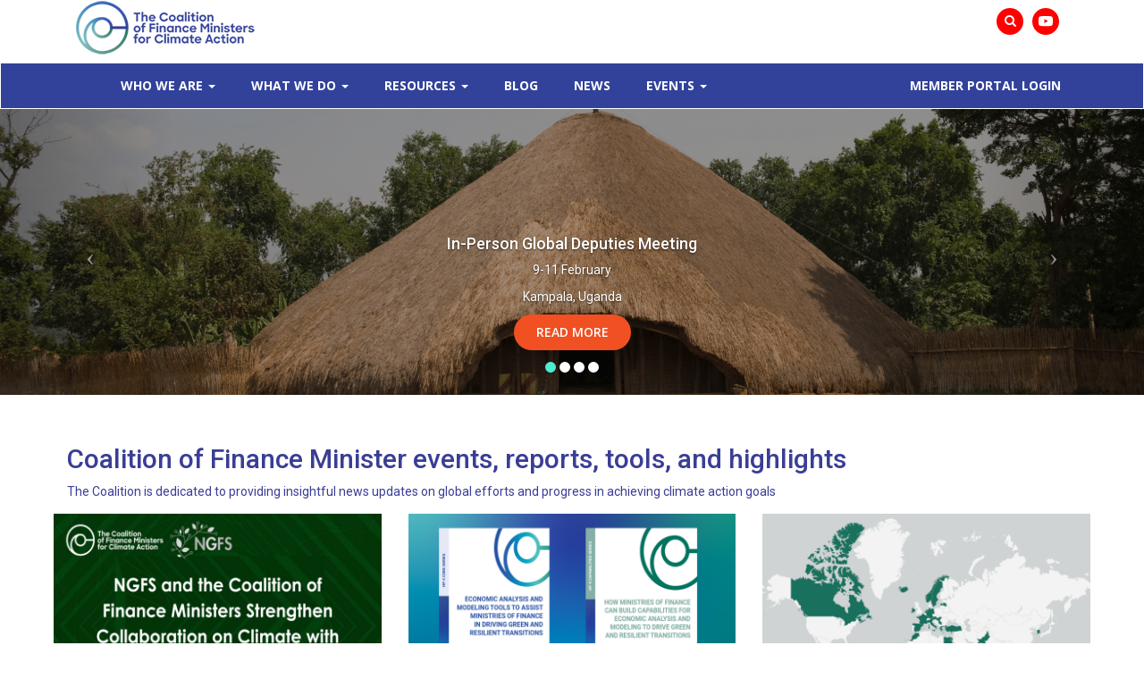

--- FILE ---
content_type: text/html; charset=UTF-8
request_url: https://www.financeministersforclimate.org/?search=&f%5B0%5D=category%3A11&f%5B1%5D=type%3Areport&field_year_published=&field_year_published_1=&page=10
body_size: 28391
content:
<!DOCTYPE html>
<html  lang="en" dir="ltr" prefix="content: http://purl.org/rss/1.0/modules/content/  dc: http://purl.org/dc/terms/  foaf: http://xmlns.com/foaf/0.1/  og: http://ogp.me/ns#  rdfs: http://www.w3.org/2000/01/rdf-schema#  schema: http://schema.org/  sioc: http://rdfs.org/sioc/ns#  sioct: http://rdfs.org/sioc/types#  skos: http://www.w3.org/2004/02/skos/core#  xsd: http://www.w3.org/2001/XMLSchema# ">
  <head>
    <meta charset="utf-8" />
<script async src="https://www.googletagmanager.com/gtag/js?id=UA-2767630-36"></script>
<script>window.dataLayer = window.dataLayer || [];function gtag(){dataLayer.push(arguments)};gtag("js", new Date());gtag("set", "developer_id.dMDhkMT", true);gtag("config", "UA-2767630-36", {"groups":"default","anonymize_ip":true,"page_placeholder":"PLACEHOLDER_page_path","allow_ad_personalization_signals":false});gtag("config", "G-2JN1VBTBBR", {"groups":"default","page_placeholder":"PLACEHOLDER_page_location","allow_ad_personalization_signals":false});</script>
<link rel="canonical" href="https://www.financeministersforclimate.org/" />
<link rel="shortlink" href="https://www.financeministersforclimate.org/" />
<meta name="Generator" content="Drupal 10 (https://www.drupal.org)" />
<meta name="MobileOptimized" content="width" />
<meta name="HandheldFriendly" content="true" />
<meta name="viewport" content="width=device-width, initial-scale=1.0" />
<link rel="icon" href="/sites/default/files/favicon_0.ico" type="image/vnd.microsoft.icon" />
<script src="//assets.adobedtm.com/223f6e2cf7c9/9685aeb86618/launch-d83d995e27b8.min.js" async></script>
<script>var wbgData = wbgData || {};
wbgData.page = 
    {
      pageInfo: {
        pageName: 'Coalition of Finance Ministers',
        isDefaultPageName: 'n',
        pageCategory: 'home',
        pageUid: 'capeh01',
        pageFirstPub: '',
        pageLastMod: '',
        author: '',
        topicTag: '',
        contentType: 'Home Page',
        channel: 'RAD cape EXT'
      },
      packageInfo: {
        webpackage: 'cape2026',
      },
      sectionInfo: {
        siteSection: '/?search=&amp;f%5B0%5D=category%3A11&amp;f%5B1%5D=type%3Areport&amp;field_year_published=&amp;field_year_published_1=&amp;page=10',
        subsectionP2: ''      
      }
    },
    wbgData.site = {
      siteInfo: {
        siteLanguage: 'en', 
        siteCountry: '', 
        siteEnv: 'prod',
        userIpaddressType: '3.141.98.68',
        siteRegion: '',
        siteType: '',
      },
      techInfo: {
        cmsType: 'Drupal',
        bussVPUnit: 'its',
        bussUnit: 'itsrd',
        bussUserGroup: 'external',
        bussAgency: 'ibrd'
      }
    }</script>

    <title>| Coalition of Finance Ministers</title>
    <link rel="stylesheet" media="all" href="/core/assets/vendor/jquery.ui/themes/base/core.css?t634tj" />
<link rel="stylesheet" media="all" href="/core/assets/vendor/jquery.ui/themes/base/controlgroup.css?t634tj" />
<link rel="stylesheet" media="all" href="/core/assets/vendor/jquery.ui/themes/base/checkboxradio.css?t634tj" />
<link rel="stylesheet" media="all" href="/core/assets/vendor/jquery.ui/themes/base/resizable.css?t634tj" />
<link rel="stylesheet" media="all" href="/core/assets/vendor/jquery.ui/themes/base/button.css?t634tj" />
<link rel="stylesheet" media="all" href="/core/assets/vendor/jquery.ui/themes/base/dialog.css?t634tj" />
<link rel="stylesheet" media="all" href="/core/misc/components/progress.module.css?t634tj" />
<link rel="stylesheet" media="all" href="/core/misc/components/ajax-progress.module.css?t634tj" />
<link rel="stylesheet" media="all" href="/core/modules/system/css/components/align.module.css?t634tj" />
<link rel="stylesheet" media="all" href="/core/modules/system/css/components/fieldgroup.module.css?t634tj" />
<link rel="stylesheet" media="all" href="/core/modules/system/css/components/container-inline.module.css?t634tj" />
<link rel="stylesheet" media="all" href="/core/modules/system/css/components/clearfix.module.css?t634tj" />
<link rel="stylesheet" media="all" href="/core/modules/system/css/components/details.module.css?t634tj" />
<link rel="stylesheet" media="all" href="/core/modules/system/css/components/hidden.module.css?t634tj" />
<link rel="stylesheet" media="all" href="/core/modules/system/css/components/item-list.module.css?t634tj" />
<link rel="stylesheet" media="all" href="/core/modules/system/css/components/js.module.css?t634tj" />
<link rel="stylesheet" media="all" href="/core/modules/system/css/components/nowrap.module.css?t634tj" />
<link rel="stylesheet" media="all" href="/core/modules/system/css/components/position-container.module.css?t634tj" />
<link rel="stylesheet" media="all" href="/core/modules/system/css/components/reset-appearance.module.css?t634tj" />
<link rel="stylesheet" media="all" href="/core/modules/system/css/components/resize.module.css?t634tj" />
<link rel="stylesheet" media="all" href="/core/modules/system/css/components/system-status-counter.css?t634tj" />
<link rel="stylesheet" media="all" href="/core/modules/system/css/components/system-status-report-counters.css?t634tj" />
<link rel="stylesheet" media="all" href="/core/modules/system/css/components/system-status-report-general-info.css?t634tj" />
<link rel="stylesheet" media="all" href="/core/modules/system/css/components/tablesort.module.css?t634tj" />
<link rel="stylesheet" media="all" href="/core/modules/ckeditor5/css/ckeditor5.dialog.fix.css?t634tj" />
<link rel="stylesheet" media="all" href="/modules/contrib/video_embed_field/css/video_embed_field.responsive-video.css?t634tj" />
<link rel="stylesheet" media="all" href="/core/modules/views/css/views.module.css?t634tj" />
<link rel="stylesheet" media="all" href="/core/assets/vendor/jquery.ui/themes/base/theme.css?t634tj" />
<link rel="stylesheet" media="all" href="/modules/custom/calendar/css/calendar.css?t634tj" />
<link rel="stylesheet" media="all" href="/modules/custom/calendar/css/calendar_multiday.css?t634tj" />
<link rel="stylesheet" media="all" href="/modules/contrib/extra_field_description/css/efd.css?t634tj" />
<link rel="stylesheet" media="all" href="//fonts.googleapis.com/css2?family=Open+Sans:ital,wght@0,300;0,400;0,600;0,700;0,800;1,300;1,400;1,600;1,700;1,800&amp;display=swap" />
<link rel="stylesheet" media="all" href="//fonts.googleapis.com/css2?family=Roboto:ital,wght@0,100;0,300;0,400;0,500;0,700;0,900;1,100;1,300;1,400;1,500;1,700;1,900&amp;display=swap" />
<link rel="stylesheet" media="all" href="/themes/custom/cape/bootstrap/css/bootstrap.min.css?t634tj" />
<link rel="stylesheet" media="all" href="/themes/custom/cape/css/main.css?t634tj" />
<link rel="stylesheet" media="all" href="/themes/custom/cape/css/dev_style.css?t634tj" />
<link rel="stylesheet" media="all" href="/themes/custom/cape/css/font-awesome.css?t634tj" />
<link rel="stylesheet" media="all" href="/themes/custom/cape/css/slick.css?t634tj" />
<link rel="stylesheet" media="all" href="https://api.tiles.mapbox.com/mapbox-gl-js/v0.53.1/mapbox-gl.css" />

    
  </head>
  <body class="anonymous-user path-frontpage has-glyphicons">
    <a href="#main-content" class="visually-hidden focusable skip-link">
      Skip to main content
    </a>
    
      <div class="dialog-off-canvas-main-canvas" data-off-canvas-main-canvas>
     <div id="page">


<nav class="navbar navbar-default">
  <div class="container">
    <div class="row">
      <div class="col-sm-5 col-md-5">
        <div class="navbar-header">         
                                          <div class="region region-header">
    	<a class ="navbar-logo" href="/node" title="Home"><img src="/sites/default/files/capelogo_0.png" title="Coalition of Finance Ministers" /></a>

  </div>

               
              <!--
            <a class ="navbar-logo" href="/" title="Home"><img src="/themes/custom/cape/images/capelogo.png" title="cape4financeministry"  /></a> -->      
             
          
          <button type="button" class="navbar-toggle collapsed" data-toggle="collapse" data-target="#navbar" aria-expanded="false" aria-controls="navbar">
          <span class="sr-only">Toggle navigation</span>
          <span class="icon-bar"></span>
          <span class="icon-bar"></span>
          <span class="icon-bar"></span>
          </button>
        </div>
      </div>
      <div class="col-sm-7 col-md-7"> 
        <div>
          <div class="row">
            <div class="col-sm-2 col-md-4">
            </div>
            <div class="col-sm-10 col-md-8 col-xs-12 right-socialicons">
                <div class="navbar-form" style="float:right">
                    <ul>
                        <li class="search-bar hidden">
                            <div class=" search_area_box">
                                                                      <div class="region region-searchboxcontainer">
    <div class="search-block-form block block-search block-search-form-block" data-drupal-selector="search-block-form" id="block-searchform" role="search">
  
    
      <form action="/search/node" method="get" id="search-block-form" accept-charset="UTF-8">
  <div class="form-item js-form-item form-type-search js-form-type-search form-item-keys js-form-item-keys form-no-label form-group">
      <label for="edit-keys" class="control-label sr-only">Search</label>
  
  
  <div class="input-group"><input title="Enter the terms you wish to search for." data-drupal-selector="edit-keys" class="form-search form-control" placeholder="Search" type="search" id="edit-keys" name="keys" value="" size="15" maxlength="128" data-toggle="tooltip" /><span class="input-group-btn"><button type="submit" value="Search" class="button js-form-submit form-submit btn-primary btn icon-only"><span class="sr-only">Search</span><span class="icon glyphicon glyphicon-search" aria-hidden="true"></span></button></span></div>

  
  
  </div>
<div class="form-actions form-group js-form-wrapper form-wrapper" data-drupal-selector="edit-actions" id="edit-actions"></div>

</form>

  </div>

  </div>

                                                            </div>
                        </li>
                        <li class="main-search-icon fa-icns">
                            <a class="trigger-search-bar">
                              <i class="fa fa-search"></i>
                            </a>                          
                        </li>
                        <li class="youtubbe-bord  fa-icns">
                            <a href="https://www.youtube.com/channel/UCtnhNG8fZTYRA7VPGkeAhEw" target="_blank" rel="nofollow">
                              <svg xmlns="http://www.w3.org/2000/svg" width="16" height="16" fill="currentColor" class="bi bi-youtube" viewBox="0 0 16 16">
                                <path d="M8.051 1.999h.089c.822.003 4.987.033 6.11.335a2.01 2.01 0 0 1 1.415 1.42c.101.38.172.883.22 1.402l.01.104.022.26.008.104c.065.914.073 1.77.074 1.957v.075c-.001.194-.01 1.108-.082 2.06l-.008.105-.009.104c-.05.572-.124 1.14-.235 1.558a2.007 2.007 0 0 1-1.415 1.42c-1.16.312-5.569.334-6.18.335h-.142c-.309 0-1.587-.006-2.927-.052l-.17-.006-.087-.004-.171-.007-.171-.007c-1.11-.049-2.167-.128-2.654-.26a2.007 2.007 0 0 1-1.415-1.419c-.111-.417-.185-.986-.235-1.558L.09 9.82l-.008-.104A31.4 31.4 0 0 1 0 7.68v-.123c.002-.215.01-.958.064-1.778l.007-.103.003-.052.008-.104.022-.26.01-.104c.048-.519.119-1.023.22-1.402a2.007 2.007 0 0 1 1.415-1.42c.487-.13 1.544-.21 2.654-.26l.17-.007.172-.006.086-.003.171-.007A99.788 99.788 0 0 1 7.858 2h.193zM6.4 5.209v4.818l4.157-2.408L6.4 5.209z"></path>
                              </svg>
                            </a>
                          </li>
                    </ul>
                </div>            
            </div>
          </div>        
        </div>
      </div>                
    </div>
  </div>  
  <div class="container-fluid menu-blue-ribbon">
      <div class="container">
          <div class="col-md-12">
              <div id="navbar" class="navbar-collapse collapse">
                <div class="region region-navigation">
    <nav role="navigation" aria-labelledby="block-cape-main-menu-menu" id="block-cape-main-menu">
            
  <h2 class="visually-hidden" id="block-cape-main-menu-menu">Main navigation</h2>
  

        <div class="menu nav navbar-nav">
  <div class="navbar-header">   
    <div class="collapsex navbar-collapsex m-cops">
                                                        <ul class="nav navbar-nav" role="menu" aria-labelledby="dropdownMenu">
                                                              <li class="dropdown">
                  <a href="/about-us" class="dropdown-toggle add-caret" data-drupal-link-system-path="node/1">Who We Are</a>
                                                                          <ul class="dropdown-menu" role="menu" aria-labelledby="dLabel">
                                              <li ><a href="/about-us" data-drupal-link-system-path="node/1">About Us</a></li>
                                                <li ><a href="/helsinki-principles" data-drupal-link-system-path="node/273">Helsinki Principles</a></li>
                                                <li ><a href="/member-countries" data-drupal-link-system-path="node/274">Member Countries</a></li>
                                                <li ><a href="/secretariat-and-partners" data-drupal-link-system-path="node/275">Secretariat and Partners</a></li>
                                                <li ><a href="/join-us" data-drupal-link-system-path="node/323">Join Us</a></li>
                                </ul>
              
                </li>
                                                                              <li class="dropdown">
                  <a href="/node/272" class="dropdown-toggle add-caret" data-drupal-link-system-path="node/272">What We Do</a>
                                                                          <ul class="dropdown-menu" role="menu" aria-labelledby="dLabel">
                                              <li ><a href="/align" data-drupal-link-system-path="node/22">HP1: Align Policies with the Paris Agreement</a></li>
                                                <li ><a href="/share" data-drupal-link-system-path="node/308">HP2: Share Experiences &amp; Expertise</a></li>
                                                <li ><a href="/promote" data-drupal-link-system-path="node/312">HP3: Promote Carbon Pricing Measures</a></li>
                                                <li ><a href="/mainstream" data-drupal-link-system-path="node/311">HP4: Mainstream Climate in Economic Policies</a></li>
                                                <li ><a href="/mobilize" data-drupal-link-system-path="node/310">HP5: Mobilize Climate Finance</a></li>
                                                <li ><a href="/engage" data-drupal-link-system-path="node/309">HP6: Engage in NDC Development</a></li>
                                                <li ><a href="/helsinki-principles/workstream-adaptation" data-drupal-link-system-path="node/838">Workstream: Adaptation</a></li>
                                                <li ><a href="/helsinki-principles/workstream-green-and-just-transition" data-drupal-link-system-path="node/988">Workstream: Green and Just Transition</a></li>
                                                <li ><a href="/helsinki-principles/workstream-nature" data-drupal-link-system-path="node/793">Workstream: Nature</a></li>
                                </ul>
              
                </li>
                                                                              <li class="dropdown">
                  <a href="https://www.financeministersforclimate.org/reports" class="dropdown-toggle add-caret">Resources</a>
                                                                          <ul class="dropdown-menu" role="menu" aria-labelledby="dLabel">
                                              <li ><a href="/climateactionmap" data-drupal-link-system-path="node/1266">CLIMATE ACTION MAP 2025 (BETA VERSION)</a></li>
                                                <li ><a href="https://www.financeministersforclimate.org/annual-reports">Annual Reports</a></li>
                                                <li ><a href="https://www.financeministersforclimate.org/workstream-thematic-reports">Workstream Thematic Reports</a></li>
                                                <li ><a href="https://www.financeministersforclimate.org/thematic-policy-notes">Thematic Policy Notes</a></li>
                                                <li ><a href="https://www.financeministersforclimate.org/annual-work-programmes">Work Programmes</a></li>
                                </ul>
              
                </li>
                                                              <li ><a href="/blogs" data-drupal-link-system-path="blogs">Blog</a></li>
                                                <li ><a href="/news" data-drupal-link-system-path="news">News</a></li>
                                                                <li class="dropdown">
                  <a href="" class="dropdown-toggle add-caret">Events</a>
                                                                          <ul class="dropdown-menu" role="menu" aria-labelledby="dLabel">
                                              <li ><a href="/ministerial-meetings" data-drupal-link-system-path="node/556">Ministerial Meetings</a></li>
                                                <li ><a href="https://www.financeministersforclimate.org/regional-convenings">Regional Convenings</a></li>
                                                <li ><a href="/events/upcoming-events" data-drupal-link-system-path="events/upcoming-events">Upcoming Events</a></li>
                                                <li ><a href="/events/past-events" data-drupal-link-system-path="events/past-events">Workshops and Webinars</a></li>
                                </ul>
              
                </li>
                                              </ul>
              

      
    </div>
  </div>
</div>
  </nav>
<nav role="navigation" aria-labelledby="block-cape-account-menu-menu" id="block-cape-account-menu">
            
  <h2 class="visually-hidden" id="block-cape-account-menu-menu">User account menu</h2>
  

        
      <ul class="menu menu--account nav navbar-nav navbar-right">
                      <li class="first last">
                                        <a href="/user/login" data-drupal-link-system-path="user/login">MEMBER PORTAL LOGIN</a>
              </li>
        </ul>
  

  </nav>

  </div>

              </div>
            </div> 
        </div>
  </div>
</nav>
</header>









  <div role="main" class="main-container js-quickedit-main-content">
    

            
                         

                
                
                        
                                      <div class="highlighted">  <div class="region region-highlighted">
    <div data-drupal-messages-fallback class="hidden"></div>

  </div>
</div>
                  
                          <a id="main-content"></a>
            <div class="region region-content">
    <section class="views-element-container block block-views block-views-blockfront-page-banner-homebanner clearfix" id="block-views-block-front-page-banner-homebanner">
  
    

      <div class="form-group"><div class="view view-front-page-banner view-id-front_page_banner view-display-id-homebanner js-view-dom-id-c1a92824256f6bbcb3b20bb45229977e6b891c578cf61339b40c34715dc87c72">
  
    
      
      <div class="view-content">
      

<!-- MAIN BANNER SECTION -->
<div id="main-banner">
	<div class="container-fluid">
	  <div class="row">
		<section id="block-system-banner">
		  <div class="carousel carousel-custom-inner slide"  data-ride="carousel" id="main-carousel" data-wrap="true" data-interval="5000">
			<!-- Indicators -->
						<ol class="carousel-indicators">				
				  
									<li data-target="#main-carousel" data-slide-to="0" class="active"></li>
								  
									<li data-target="#main-carousel" data-slide-to="1"></li>
								  
									<li data-target="#main-carousel" data-slide-to="2"></li>
								  
									<li data-target="#main-carousel" data-slide-to="3"></li>
											</ol>
		 	 
		 
			<!-- Slides -->
			<div class="carousel-inner" role="listbox">		  
			 
			                
				 
					<div class="item active">
							
				<div class="bannerOverlay"></div>
				<img src="/sites/default/files/styles/home_banner/public/2026-01/CFMCA%20Website%20banners.png?itok=5kpOoNQp"  alt="" class="fill">
				<div class="carousel-caption">			
					  

					   <h4>In-Person Global Deputies Meeting </h4>
					   				 		  						<p><p>9-11 February</p><p>Kampala, Uganda</p></p>											
					   <a href="/events/person-global-deputies-meeting" class="moreBtn" target="_blank">Read More</a>
				  	 
				</div>                      
			  </div>
			                
									<div class="item">
							
				<div class="bannerOverlay"></div>
				<img src="/sites/default/files/styles/home_banner/public/2025-11/High%20Level%20%282%29.png?itok=NOyUV1rX"  alt="" class="fill">
				<div class="carousel-caption">			
					  

					   <h4>COP30 Highlights</h4>
					   				 		  						<p><p>The Coalition of Finance Ministers at the Forefront of Climate Action</p></p>											
					   <a href="/news/cop30-highlights-coalition-finance-ministers-forefront-climate-action" class="moreBtn" target="_blank">Read More</a>
				  	 
				</div>                      
			  </div>
			                
									<div class="item">
							
				<div class="bannerOverlay"></div>
				<img src="/sites/default/files/styles/home_banner/public/2025-08/annual%20meetings%20%281%29.png?itok=zCBdRJSw"  alt="" class="fill">
				<div class="carousel-caption">			
					  

					   <h4>14th Ministerial Meeting of the Coalition of Finance Ministers for Climate Action</h4>
					   				 		  						<p><p>Financing Resilience: From Baku to Belem - the Role of Finance Ministries in Unlocking Public and Private Adaptation Investments&nbsp;</p></p>											
					   <a href="/events/14th-ministerial-meeting" class="moreBtn" target="_blank">Read More</a>
				  	 
				</div>                      
			  </div>
			                
									<div class="item">
							
				<div class="bannerOverlay"></div>
				<img src="/sites/default/files/styles/home_banner/public/2025-08/CFMCA%20Website%20banners%20%281%29.png?itok=2EyTCPiC"  alt="" class="fill">
				<div class="carousel-caption">			
					  

					   <h4>New Blog Series</h4>
					   				 		  						<p><p>Read and susbcribe to our monthly LinkedIn Blog&nbsp;</p></p>											
					   <a href="/node/1246" class="moreBtn" target="_blank">Read More</a>
				  	 
				</div>                      
			  </div>
			     
			</div>
			<a class="left carousel-control" href="#main-carousel" data-slide="prev">
			  <span class="icon-prev"></span>
			</a>
			<a class="right carousel-control" href="#main-carousel" data-slide="next">
			  <span class="icon-next"></span>
			</a>
		  </div>
		</section>
	  </div>
	</div>
  </div>	 
    </div>
  
          </div>
</div>

  </section>


<section id="block-cape-highlightsthreecolumn" class="block block-block-content block-block-content21b78f5f-7991-4562-8435-6f883f3f8790 clearfix container p15 three-column-highlights">
    
        

        <div class="row">
        <div class="col-md-12 col-lg-12 col-sm-12">
            
            <div class="field field--name-body field--type-text-with-summary field--label-hidden field--item"><h2>Coalition of Finance Minister events, reports, tools, and highlights&nbsp;</h2><p>The Coalition is dedicated to providing insightful news updates on global efforts and progress in achieving climate action goals</p></div>
      
        </div>

        <div class="row">
                            <div class="col-md-4 col-lg-4 col-sm-12">
                                                            <div class="hero-description">
                        
                    </div>
                </div>
                            <div class="col-md-4 col-lg-4 col-sm-12">
                                                            <div class="hero-description">
                        
                    </div>
                </div>
                            <div class="col-md-4 col-lg-4 col-sm-12">
                                                            <div class="hero-description">
                        
                    </div>
                </div>
                            <div class="col-md-4 col-lg-4 col-sm-12">
                                                            <div class="hero-description">
                        
                    </div>
                </div>
                            <div class="col-md-4 col-lg-4 col-sm-12">
                                                            <div class="hero-description">
                        
                    </div>
                </div>
                            <div class="col-md-4 col-lg-4 col-sm-12">
                                                            <div class="hero-description">
                        
                    </div>
                </div>
                            <div class="col-md-4 col-lg-4 col-sm-12">
                                                            <div class="hero-description">
                        
                    </div>
                </div>
                            <div class="col-md-4 col-lg-4 col-sm-12">
                                                            <div class="hero-description">
                        
                    </div>
                </div>
                            <div class="col-md-4 col-lg-4 col-sm-12">
                                                            <div class="hero-description">
                        
                    </div>
                </div>
                            <div class="col-md-4 col-lg-4 col-sm-12">
                                                            <div class="hero-description">
                        
                    </div>
                </div>
                            <div class="col-md-4 col-lg-4 col-sm-12">
                                                            <div class="hero-description">
                        
                    </div>
                </div>
                            <div class="col-md-4 col-lg-4 col-sm-12">
                                                            <div class="hero-description">
                        
                    </div>
                </div>
                            <div class="col-md-4 col-lg-4 col-sm-12">
                                                            <div class="hero-description">
                        
                    </div>
                </div>
                            <div class="col-md-4 col-lg-4 col-sm-12">
                                                            <div class="hero-description">
                        
                    </div>
                </div>
                            <div class="col-md-4 col-lg-4 col-sm-12">
                                                            <div class="hero-description">
                        
                    </div>
                </div>
                            <div class="col-md-4 col-lg-4 col-sm-12">
                                                            <img src="/sites/default/files/styles/1500_1000/public/2025-11/NFGS%20CFMCA.png?itok=1W69ZOcs" />
                                        <div class="hero-description">
                        <p><strong>New global initiative to deepen knowledge exchange between central banks and finance ministries to manage climate risks.</strong></p><p>The Network for Greening the Financial System (NGFS) and the Coalition of Finance Ministers for Climate Action (CFMCA) have launched a new joint dialogue platform to deepen knowledge sharing between central banks and finance ministries on the macroeconomic dimensions of climate change and the transition to a low-carbon economy.</p><p><a href="https://www.financeministersforclimate.org/news/ngfs-and-coalition-finance-ministers-strengthen-collaboration-climate-launch-joint-dialogue">Discover more here.</a></p>
                    </div>
                </div>
                            <div class="col-md-4 col-lg-4 col-sm-12">
                                                            <img src="/sites/default/files/styles/1500_1000/public/2025-11/Website%20Highlight%20%281%29.png?itok=kPMl32ch" />
                                        <div class="hero-description">
                        <p class="top-margin"><strong>How Ministries of Finance Can Build Capabilities for Economic Analysis and Modeling to Drive Green and Resilient Transitions - October 2025</strong></p><p><strong>Economic Analysis and Modeling Tools to Assist Ministries of Finance in Driving Green and Resilient Transitions - November 2025</strong></p><p><a href="https://www.financeministersforclimate.org/workstream-thematic-reports">Read the reports</a></p>
                    </div>
                </div>
                            <div class="col-md-4 col-lg-4 col-sm-12">
                                                            <img src="/sites/default/files/styles/1500_1000/public/2025-10/Screenshot%202025-10-07%20084304_0.png?itok=7d4gxlEo" />
                                        <div class="hero-description">
                        <p class="top-margin"><span class="highlight">Climate Action Statement 2025 and Climate Action Map</span></p><p>Over 500 climate policies by finance ministries worldwide show the economic benefits of climate action. The latest edition of the Climate Action Statement, featuring data from nearly 70 countries, demonstrates that finance ministries are driving economic growth, competitiveness, and resilience through their climate ambitions.</p><p><a href="/news/500-climate-policies-finance-ministries-70-countries">Read it now</a></p>
                    </div>
                </div>
                            <div class="col-md-4 col-lg-4 col-sm-12">
                                                            <div class="hero-description">
                        
                    </div>
                </div>
                            <div class="col-md-4 col-lg-4 col-sm-12">
                                                            <div class="hero-description">
                        
                    </div>
                </div>
                    </div>

                <div class="row">
            <div class="col-lg-12 col-md-12 col-sm-12 text-center mt15">
                
            <div class="field field--name-field-read-more-link field--type-text-long field--label-hidden field--item"><p><a class="btn btn-primary rounded-circle" href="/news">View More</a></p></div>
      
            </div>
        </div>
            </div>
    </section><section class="views-element-container block block-views block-views-blockhome-intro-about clearfix" id="block-views-block-home-intro-about">
  
    

      <div class="form-group"><div class="view view-home-intro view-id-home_intro view-display-id-about js-view-dom-id-38068eb0473209d06aca07f12d1656f2d57c2d37866a8b0bb5ff0219c4bf5614">
  
    
      
      <div class="view-content">
      <section id="aboutSec">
	<div class="container">
		<div class="row">
			<div class="col-md-5">
				<div class="aboutVideoSec">
					<div class="outerBg"></div>
					<div class="videoImgSec">
														<img src="/sites/default/files/styles/home_about/public/about/101919_Meeting%20of%20Coalition%20of%20Finance%20Ministers%20for%20Climate%20Action_108_F_0_0.jpg?itok=9_gf0hLQ" alt="" class="img-responsive">
													</div>
													<a data-role-ypath="https://www.youtube.com/embed/Bl2EBUYZ4wY" class="eve_about_video playBtn"></a>
																			<a href="https://twitter.com" target="_blank" class="aboutTwitter"></a>
											
				</div>				
			</div>
			<div class="col-md-7">
				<h2>About the Coalition</h2>
		
				<p><strong>Finance Ministers hold the keys to accelerating climate action.</strong>&nbsp;They are most clearly aware of the risks posed by climate change and recognize how taking action could unlock trillions in investments and create millions of jobs by 2030.</p>

<p><span><strong>The Coalition of Finance Ministers for Climate Action</strong>&nbsp;brings together fiscal and economic policymakers from 100 countries&nbsp;<span>to&nbsp;<strong>lead the global climate response</strong>&nbsp;and secure</span>&nbsp;a&nbsp;<strong>just transition</strong>&nbsp;towards low-carbon, resilient development.</span></p>

				<a href="/about-us" class="moreBtn">Learn More</a>
			</div>
		</div>
	</div>
	</section>
	<div class="modal fade bd-example-modal-lg" id="aboutModalCenter" tabindex="-1" role="dialog" aria-labelledby="aboutModalCenterTitle" aria-hidden="true">
			<div class="modal-dialog modal-lg" role="document">
			  <div class="modal-content">
				<div class="modal-header"> 
					<h4></h4>       
				  <button type="button" class="close modelclose" data-dismiss="modal" aria-label="Close">
					<span aria-hidden="true">&times;</span>
				  </button>
				</div>
				<div class="modal-body aboutmedia-html">						
				</div>
				<div class="modal-footer">
				  <button type="button" class="btn btn-secondary modelclose" data-dismiss="modal">Close</button>        
				</div>
			  </div>
			</div>
		  </div>
		   
    </div>
  
          </div>
</div>

  </section>


<section class="events custom_introsection" class="container p15"> 
    <div id="block-homeintrofocusarea" class="container">
		<div class="col-md-12 col-lg-12 col-xs-12 col-sm-12">
			<div class="row">
				<div class="col-md-10 col-md-offset-1">
				
                                    <h2>The Helsinki Principles </h2>
                                
					<!--<hr /> -->
				                         
            <div class="field field--name-body field--type-text-with-summary field--label-hidden field--item"><p>The six <strong>Helsinki Principles</strong>&nbsp;guide the Coalition's commitment to #ClimateAction</p></div>
      
                				</div>
			</div>
		</div>

        </div>
        </section><section class="views-element-container block block-views block-views-blockhome-intro-focusarea clearfix" id="block-views-block-home-intro-focusarea">
  
    

      <div class="form-group"><div class="view view-home-intro view-id-home_intro view-display-id-focusarea js-view-dom-id-7a7ab0569774103893a17279d7d47ceb3a54fc4e6475461f67f4e2af376553d2">
  
    
      
      <div class="view-content">
      <section id="focusAreaCont" class="container p15">
		<div class="col-md-12 col-lg-12 col-xs-12 col-sm-12 npr npl eq-height">						
            						<div class="col-md-4 app_threebox">
							<a href="/align"><img src="/sites/default/files/focus/principle-icon1.png " class="img-responsive"></a> 		   
							<h4>Helsinki Principle 1: Align Policies with the Paris Agreement</h4>		
							<div class="">Align our policies and practices with the Paris Agreement commitments </div>	
							<a href="/align" class="app_readmre"> Read More</a>
					</div>
                					<div class="col-md-4 app_threebox">
							<a href="/share"><img src="/sites/default/files/focus/principle-icon2_0.png " class="img-responsive"></a> 		   
							<h4>Helsinki Principle 2: Share Experiences &amp; Expertise</h4>		
							<div class="">Share our experience and expertise with each other in order to provide mutual encouragement and promote collective understanding of policies and practices for climate action </div>	
							<a href="/share" class="app_readmre"> Read More</a>
					</div>
                					<div class="col-md-4 app_threebox">
							<a href="/promote"><img src="/sites/default/files/focus/principle-icon3_0.png " class="img-responsive"></a> 		   
							<h4>Helsinki Principle 3: Promote Carbon Pricing Measures</h4>		
							<div class="">Work towards measures that result in effective carbon pricing </div>	
							<a href="/promote" class="app_readmre"> Read More</a>
					</div>
                					<div class="col-md-4 app_threebox">
							<a href="/mainstream"><img src="/sites/default/files/focus/principle-icon4_0.png " class="img-responsive"></a> 		   
							<h4>Helsinki Principle 4: Mainstream Climate in Economic Policies</h4>		
							<div class="">Take climate change into account in macroeconomic policy, fiscal planning, budgeting, public investment management, and procurement practices </div>	
							<a href="/mainstream" class="app_readmre"> Read More</a>
					</div>
                					<div class="col-md-4 app_threebox">
							<a href="/mobilize"><img src="/sites/default/files/focus/principle-icon5_0.png " class="img-responsive"></a> 		   
							<h4>Helsinki Principle 5: Mobilize Climate Finance</h4>		
							<div class="">Mobilize private sources of climate finance by facilitating investments and the development of a financial sector which supports climate mitigation and adaptation </div>	
							<a href="/mobilize" class="app_readmre"> Read More</a>
					</div>
                					<div class="col-md-4 app_threebox">
							<a href="/engage"><img src="/sites/default/files/focus/principle-icon6_0.png " class="img-responsive"></a> 		   
							<h4>Helsinki Principle 6: Engage in NDC Development</h4>		
							<div class="">Engage actively in the domestic preparation and implementation of Nationally Determined Contributions (NDCs) submitted under the Paris Agreement </div>	
							<a href="/engage" class="app_readmre"> Read More</a>
					</div>
                					<div class="col-md-4 app_threebox">
							<a href="/helsinki-principles/workstream-adaptation"><img src="/sites/default/files/focus/Adaptation%20logo%20small1.png " class="img-responsive"></a> 		   
							<h4>Workstream: Adaptation</h4>		
							<div class="">Adapting to the risks of climate change to moderate potential damages or to benefit from opportunities  </div>	
							<a href="/helsinki-principles/workstream-adaptation" class="app_readmre"> Read More</a>
					</div>
                					<div class="col-md-4 app_threebox">
							<a href="/helsinki-principles/workstream-green-and-just-transition"><img src="/sites/default/files/focus/CFMCA_extra%20icons__Green%20ann%20Just%20Transition%20small_0.png " class="img-responsive"></a> 		   
							<h4>Workstream: Green and Just Transition </h4>		
							<div class="">Combining environmental sustainability with social justice must be considered in any effort to build a more sustainable future for everyone </div>	
							<a href="/helsinki-principles/workstream-green-and-just-transition" class="app_readmre"> Read More</a>
					</div>
                					<div class="col-md-4 app_threebox">
							<a href="/helsinki-principles/workstream-nature"><img src="/sites/default/files/focus/CFMCA_extra%20icons__Nature%20small%201_0.png " class="img-responsive"></a> 		   
							<h4>Workstream: Nature</h4>		
							<div class="">Prioritizing nature-based solutions in budgeting decisions is imperative for the Ministries of Finance to mitigate environmental impact </div>	
							<a href="/helsinki-principles/workstream-nature" class="app_readmre"> Read More</a>
					</div>
                            		
		</div>
	</section> 

    </div>
  
          </div>
</div>

  </section>

<section id="block-homecountrygdp" class="homegdp block block-block-content block-block-content0bb5f468-7495-4376-891c-999625407d18 clearfix">
  
    

      
            <div class="field field--name-body field--type-text-with-summary field--label-hidden field--item"><div class="container"><div class="col-md-4 col-sm-4"><h2>100 Member Countries</h2></div><div class="col-md-4 col-sm-4"><h2>&nbsp;</h2></div></div></div>
      
  </section>

<section class="views-element-container home_memcountries block block-views block-views-blockhome-map-block-1 clearfix" id="block-views-block-home-map-block-1">
  
      <h2 class="block-title">Member Countries</h2>
    

      <div class="form-group"><div class="view view-home-map view-id-home_map view-display-id-block_1 js-view-dom-id-da8305033824f15e448b83a8edc58eacd4ed9575d4e888414f796beda422a892">
  
    
      
      <div class="view-content">
      
<div class="container">
    


        <div class="row">
            <div class="col-sm-12 map-container ">
                <div class="landing-mask">&nbsp;</div>
                <div class="map-container" style="height:600px;">
                    <div id="map" class="leaflet-container leaflet-fade-anim" tabindex="1000" style="cursor: auto;"></div>
                </div>                
            </div>
        </div>
    </div>
    </div>
  
          </div>
</div>

  </section>

<section class="views-element-container block block-views block-views-blockhome-intro-partners clearfix" id="block-views-block-home-intro-partners">
  
    

      <div class="form-group"><div class="view view-home-intro view-id-home_intro view-display-id-partners js-view-dom-id-671f541e0d886e86c5afb46c302ef3074b873e2160daa4618129d56bef1990a4">
  
    
      
      <div class="view-content">
      
<div class="container-fluid blue-gradebox">
            <section id="hme_secretariat" class="homePartnerSec">
                <div class="col-md-12 col-lg-12 col-xs-12 col-sm-12">
                    <div class="row ">
                        <div class="col-md-12">
                            <h2>The Secretariat</h2>					
                        </div>
                    </div>
                </div> 
            </section>
            <div class="container msecretariat">
                                                                  
                    <div class="col-md-6 col-sm-6 ">
                            <a href="http://worldbank.org/" target="_blank">
                                                    <img src="/sites/default/files/partner/secretariat-logo1.jpg" alt="" class="img-responsive">
</a>                    </div>
                                                                                      
                    <div class="col-md-6 col-sm-6 ">
                            <img src="/sites/default/files/partner/imf_horizontal_logo_secretariat_0.png" alt="" class="img-responsive">
                    </div>
                                                                                                                                                                                                                                                                                                                                                                                                                                                                                                                                                                                                                                                                                                                                                                                                                                                                                                                                                                                                                                                                                                                                                                                                                                                                                                                                                                                                    </div>


        <section id="hme_partners" class="homePartnerSec">
            <div class="col-md-12 col-lg-12 col-xs-12 col-sm-12">
                <div class="row ">
                    <div class="col-md-12">
                        <h2>Partners</h2>					
                    </div>
                </div>
            </div> 
        </section>    
        <section class="homePartnerSec">
            <div class="container">
              


                    <div class="donor-partner-slideshow">
                                                                                                      
                                                                                                      
                                                                                                                                <div class="donor-container">
                                                    <a href="https://www.adb.org/" target="_blank">
                                                    <img src="/sites/default/files/partner/partners-logo4_0.jpg" alt="" class="img-responsive"> 
                        </a>                            </div>
                              
                                                                                                                                <div class="donor-container">
                                                    <a href="https://www.afdb.org" target="_blank">
                                                    <img src="/sites/default/files/partner/partners-logo1_1.jpg" alt="" class="img-responsive"> 
                        </a>                            </div>
                              
                                                                                                                                <div class="donor-container">
                                                    <a href="https://www.brookings.edu/" target="_blank">
                                                    <img src="/sites/default/files/partner/partners-logo2_1.jpg" alt="" class="img-responsive"> 
                        </a>                            </div>
                              
                                                                                                                                <div class="donor-container">
                                                    <a href="https://www.ebrd.com/home" target="_blank">
                                                    <img src="/sites/default/files/partner/partners-logo3_1.jpg" alt="" class="img-responsive"> 
                        </a>                            </div>
                              
                                                                                                                                <div class="donor-container">
                                                    <a href="https://gca.org/" target="_blank">
                                                    <img src="/sites/default/files/partner/partners-logo4_1.jpg" alt="" class="img-responsive"> 
                        </a>                            </div>
                              
                                                                                                                                <div class="donor-container">
                                                    <a href="https://www.lse.ac.uk/granthaminstitute/" target="_blank">
                                                    <img src="/sites/default/files/partner/partners-logo5.jpg" alt="" class="img-responsive"> 
                        </a>                            </div>
                              
                                                                                                                                <div class="donor-container">
                                                    <a href="https://www.iadb.org/en" target="_blank">
                                                    <img src="/sites/default/files/partner/partners-logo6.jpg" alt="" class="img-responsive"> 
                        </a>                            </div>
                              
                                                                                                                                <div class="donor-container">
                                                    <a href="https://www.ngfs.net/en" target="_blank">
                                                    <img src="/sites/default/files/partner/partners-logo7.jpg" alt="" class="img-responsive"> 
                        </a>                            </div>
                              
                                                                                                                                <div class="donor-container">
                                                    <a href="https://www.oecd.org/" target="_blank">
                                                    <img src="/sites/default/files/partner/partners-logo8.jpg" alt="" class="img-responsive"> 
                        </a>                            </div>
                              
                                                                                                                                <div class="donor-container">
                                                    <a href="https://www.sitra.fi/en/" target="_blank">
                                                    <img src="/sites/default/files/partner/partners-logo9.jpg" alt="" class="img-responsive"> 
                        </a>                            </div>
                              
                                                                                                                                <div class="donor-container">
                                                    <a href="https://www.wri.org/" target="_blank">
                                                    <img src="/sites/default/files/partner/partners-logo10.jpg" alt="" class="img-responsive"> 
                        </a>                            </div>
                              
                                                                                                                                <div class="donor-container">
                                                    <a href="https://www.imf.org/" target="_blank">
                                                    <img src="/sites/default/files/partner/partners-imf.jpg" alt="" class="img-responsive"> 
                        </a>                            </div>
                              
                                                                                                                                <div class="donor-container">
                                                    <a href="https://thecommonwealth.org/" target="_blank">
                                                    <img src="/sites/default/files/partner/CW_STACKED_BLUE_LO.jpg" alt="" class="img-responsive"> 
                        </a>                            </div>
                              
                                                                                                                                <div class="donor-container">
                                                    <a href="https://www.cepweb.org/#:~:text=CEP%20is%20an%20international%20nonprofit,delighted%20to%20hear%20from%20you." target="_blank">
                                                    <img src="/sites/default/files/partner/CEP%20-%20Logo_1.jpg" alt="" class="img-responsive"> 
                        </a>                            </div>
                              
                                                                                                                                <div class="donor-container">
                                                    <a href="https://www.climatepolicyinitiative.org/" target="_blank">
                                                    <img src="/sites/default/files/partner/CPI%201.png" alt="" class="img-responsive"> 
                        </a>                            </div>
                              
                                                                                                                                <div class="donor-container">
                                                    <a href="https://europeanclimate.org/" target="_blank">
                                                    <img src="/sites/default/files/partner/ECF%201.png" alt="" class="img-responsive"> 
                        </a>                            </div>
                              
                                                                                                                                <div class="donor-container">
                                                    <a href="https://www.iisd.org/" target="_blank">
                                                    <img src="/sites/default/files/partner/IISD%2011.png" alt="" class="img-responsive"> 
                        </a>                            </div>
                              
                                                                                                                                <div class="donor-container">
                                                    <a href="https://www.eib.org/en/index" target="_blank">
                                                    <img src="/sites/default/files/partner/partners-logo1_0.jpg" alt="" class="img-responsive"> 
                        </a>                            </div>
                              
                                                                                                                                <div class="donor-container">
                                                    <a href="http://worldbank.org/" target="_blank">
                                                    <img src="/sites/default/files/partner/partners-logo2_0.jpg" alt="" class="img-responsive"> 
                        </a>                            </div>
                              
                                                                                                                                <div class="donor-container">
                                                    <a href="https://www.undp.org/" target="_blank">
                                                    <img src="/sites/default/files/partner/partners-logo3_0.jpg" alt="" class="img-responsive"> 
                        </a>                            </div>
                              
                                            </div>




               




              
            </div>   
          </section>

          <section style="margin-top: 25px;"><div class="row" style="text-align: center;">
    <a href="/secretariat-and-partners" class="moreBtn">View All</a>
    </div></section>
    </div>

    </div>
  
          </div>
</div>

  </section>


<section class="events custom_introsection" class="container p15"> 
    <div id="block-homeintroevents" class="container">
		<div class="col-md-12 col-lg-12 col-xs-12 col-sm-12">
			<div class="row">
				<div class="col-md-10 col-md-offset-1">
				
                                    <h2>Events</h2>
                                
					<!--<hr /> -->
				                         
            <div class="field field--name-body field--type-text-with-summary field--label-hidden field--item"><p>View recent and upcoming Coalition events, including workshops, webinars and meetings</p></div>
      
                				</div>
			</div>
		</div>

        </div>
        </section><section class="views-element-container block block-views block-views-blockhome-intro-pastevents clearfix" id="block-views-block-home-intro-pastevents">
  
    

      <div class="form-group"><div class="view view-home-intro view-id-home_intro view-display-id-pastevents js-view-dom-id-c6c6bcbaeb68bbbf3927b2b6230bdff9a4624dff21d945664bc43d2cf45a09df">
  
    
      
      <div class="view-content">
        <section id="eventsCont" class="container">			
		<div class="row col-eq-height">
										<div class="col-md-4 col-sm-4">
							<div class="blog-item">
								
									<div class="blist-image"><img src="" alt="" class="img-responsive"></div>
								<h5><span class="calicn"><i class="fa fa-calendar" aria-hidden="true"></i></span>December 16, 2025</h5>
								<a href="/events/2nd-meeting-african-ministries-finance-towards-climate-and-nature-resilient-economic"><h4>2nd meeting of African Ministries of Finance: Towards Climate and Nature -…</h4>								
								</a>
							</div>
						</div>
										<div class="col-md-4 col-sm-4">
							<div class="blog-item">
								
									<div class="blist-image"><img src="/sites/default/files/2025-11/UNEA%207%20visual.png" alt="" class="img-responsive"></div>
								<h5><span class="calicn"><i class="fa fa-calendar" aria-hidden="true"></i></span>December 08, 2025</h5>
								<a href="/events/prosperity-through-resilience-sustainable-public-finance-engine-circularity-competitiveness"><h4>Prosperity Through Resilience: Sustainable Public Finance as the Engine of…</h4>								
								</a>
							</div>
						</div>
										<div class="col-md-4 col-sm-4">
							<div class="blog-item">
								
									<div class="blist-image"><img src="" alt="" class="img-responsive"></div>
								<h5><span class="calicn"><i class="fa fa-calendar" aria-hidden="true"></i></span>December 01, 2025</h5>
								<a href="/events/cfmca-europe-regional-meeting"><h4>CFMCA Europe Regional Meeting</h4>								
								</a>
							</div>
						</div>
						</div>	

		<div class="row" style="text-align: center;">
                <a href="https://www.financeministersforclimate.org/events/past-events" class="moreBtn" target="_blank">View More</a>
		</div>
		
	</section>

    </div>
  
          </div>
</div>

  </section>

  <div class="views-element-container form-group"><div class="view view-frontpage view-id-frontpage view-display-id-page_1 js-view-dom-id-96194e3ec0283dff1876e05435dcc82a0dc1ef71501d5367ece235f2f2354ee7">
  
    
      
      <div class="view-content">
          <div class="views-row">
<article data-history-node-id="915" about="/node/915" class="blogs is-promoted teaser clearfix">

  
      <h2>
      <a href="/node/915" rel="bookmark">
<span>Finance Ministries actions to implement the Global Biodiversity Framework and halt and reverse nature loss</span>
</a>
    </h2>
    

  
  <div class="content">
    
            <div class="field field--name-field-blog-published-date field--type-datetime field--label-hidden field--item">August 31, 2023</div>
      
  <div class="field field--name-field-author field--type-link field--label-above">
    <div class="field--label">Author</div>
              <div class="field--item"><span>Ohla Krushelnytska, Frank van Lerven and Camille Maclet</span></div>
          </div>

            <div class="field field--name-body field--type-text-with-summary field--label-hidden field--item"><p>This blog is authored by <a href="https://blogs.worldbank.org/team/olha-krushelnytska">Ohla Krushelnytska</a>, <a href="https://blogs.worldbank.org/team/frank-van-lerven">Frank van Lerven</a> and <a href="https://blogs.worldbank.org/team/camille-maclet">Camille Maclet</a></p>

<p><em>Please note: this blog has been <a href="https://blogs.worldbank.org/psd/finance-ministries-actions-implement-global-biodiversity-framework-and-halt-and-reverse-nature">cross-posted</a><a href="https://blogs.worldbank.org/psd/towards-coalition-capacity-climate-action-finance-ministries"> </a>on the WBG website.</em></p>

<p><img alt="photo" data-entity-type="file" data-entity-uuid="a7d14c96-a080-4aa8-89b3-3b821a7492ce" height="305" src="/sites/default/files/inline-images/GBF%20image_2.png" width="813" loading="lazy"></p>

<p><strong>During COP15 of the Convention on Biological Diversity (CBD), in December 2022 in Montreal, a message was clear: Ministries of Finance play a critical role in achieving commitments set out in the&nbsp;<a href="https://www.cbd.int/gbf/">Kunming-Montreal Global Biodiversity Framework (GBF)</a>.</strong></p>

<p><a data-customlink="tl" href="https://twitter.com/intent/tweet?text=As+a+parallel+to+the+1.5+degree+goal+set+out+in+the+Paris+Agreement%2C+the+GBF+hinges+on+a+vision+to+%E2%80%9Clive+in+harmony+with+nature+by+2050%E2%80%9D.+To+achieve+this%2C+the+GBF+sets+a+mission+to+halt+and+reverse+biodiversity+loss+by+2030%2C+underpinned+by+23+action-oriented+targets.&amp;url=https://blogs.worldbank.org/psd/finance-ministries-actions-implement-global-biodiversity-framework-and-halt-and-reverse-nature/?cid=SHR_BlogSiteTweetable_EN_EXT&amp;via=worldbank" target="_blank">As a parallel to the 1.5 degree goal set out in the Paris Agreement, the GBF hinges on a vision to “live in harmony with nature by 2050”. To achieve this, the GBF sets a mission to halt and reverse biodiversity loss by 2030, underpinned by 23 action-oriented targets.&nbsp;</a>&nbsp;These cover protecting 30 percent of land and sea, restoring 30 percent of degraded habitats, restoring ecosystem functions and services, ensuring just and equitable access and benefit-sharing to all people. The GBF also calls for aligning financial flows to support this vision and mobilizing resources for implementation.</p>

<p><a data-customlink="tl" href="https://twitter.com/intent/tweet?text=The+GBF+does+not+only+focus+on+nature+conservation+or+restoration+-+it+aims+to+address+the+causes+of+nature+loss+throughout+all+of+the+economic+activities.&amp;url=https://blogs.worldbank.org/psd/finance-ministries-actions-implement-global-biodiversity-framework-and-halt-and-reverse-nature/?cid=SHR_BlogSiteTweetable_EN_EXT&amp;via=worldbank" target="_blank">The GBF does not only focus on nature conservation or restoration - it aims to address the causes of nature loss throughout all of the economic activities.&nbsp;</a>&nbsp;&nbsp;This means the GBF targets are being directly relevant to “green financing” as well as all other “non-green” activities, in particular key productive sectors in need of transition such as agriculture, forestry, extractive industries, and infrastructure. Domestic implementation of the GBF is through national biodiversity strategies and action plans (NBSAPs) that all parties to the CBD have committed to updating by COP16 in 2024.</p>

<p><strong>What do GBF targets mean for the Ministries of Finance?</strong></p>

<p>A&nbsp;<a href="https://www.unepfi.org/publications/high-level-roadmap-aligning-financial-flows-with-the-kunming-montreal-global-biodiversity-framework/">high-level roadmap</a>&nbsp;for aligning financial flows with the GBF, released in July, provides a plan of action for the financial industry. &nbsp;The roadmap draws upon various publications and other guidance from financial sector initiatives and coalitions, including the&nbsp;<a href="https://worldbankgroup-my.sharepoint.com/Users/camille/Library/Containers/com.apple.mail/Data/Library/Mail%20Downloads/83EFF4C8-4184-4ECF-84FA-A4DF63D50D40/The%20roadmap%20draws%20upon%20various%20publications%20and%20other%20guidance%20from%20financial%20sector%20initiatives%20and%20coalitions,%20including%20the%20Coalition%20of%20Finance%20Ministers%20for%20Climate%20Action%E2%80%99s%20reports%20on%20Climate-%20and%20Nature-related%20Financial%20Risks.">reports on Climate- and Nature-related Financial Risks</a>&nbsp;by the&nbsp;<a href="https://www.financeministersforclimate.org/">Coalition of Finance Ministers for Climate Action (Coalition)</a>. The following table highlights those actions particularly relevant for the Ministries of Finance.</p>

<p><strong>Aligning financial sector flows with the GBF: Actions relevant to the Ministries of Finance</strong></p>

<p><img alt="image" data-entity-type="file" data-entity-uuid="631cd26b-7b9e-4057-829e-fb3f33b6e6cb" height="425" src="/sites/default/files/inline-images/GBF%20blog1.jpg" width="809" loading="lazy"><span style="font-size:12px;">Source: Adapted from&nbsp;<a href="https://www.unepfi.org/publications/high-level-roadmap-aligning-financial-flows-with-the-kunming-montreal-global-biodiversity-framework/">High-level Roadmap for Aligning Financial Flows with the Kunming-Montreal Global Biodiversity Framework</a>, published by UNEP FI and partners on 13 July.</span></p>

<p><strong>Coalition members are working towards meeting the GBF targets.</strong></p>

<p><strong>In Chile,</strong> the establishment of a Natural Capital Committee consisting of representatives from various government bodies – including the MoF - offers policy advice by measuring and preserving the country's natural capital, making it a central consideration in public policy and decision-making. The MoF will be reviewing &nbsp;its financial strategy for climate change, along with the development of a financial strategy for biodiversity, which will be merged as the next step. Additionally, Chile intends to identify nature-based investment solutions through Biodiversity, Ecosystems, and Landscape Assessment (BELA) initiative.</p>

<p><strong>In France,</strong> the MoF is actively working on mainstreaming biodiversity through green budgeting. The MoF is evaluating with the Ministry of Environment the environmental impact of state budget expenditures, including biodiversity. The Energy and Climate Law enacted in 2019 encourages nature-related risk disclosure in the private sector. The country also aims to reduce harmful incentives by 2030, and with an independent report estimated estimating nearly $10 billion in harmful incentives in 2022.</p>

<p><strong>In Mexico,</strong> the federal budget is aligned with the SDGs and includes 18 programs linked to SDG 14 (Conserve and sustainably use the oceans, seas, and marine resources) and 17 programs linked to SDG 15 (Life on Land). In March 2023 the MoF published Mexican Sustainable Taxonomy, which includes objectives on climate change mitigation and adaptation, and gender equality, and it is on track to include biodiversity as its objective as well. In addition, the MoF participated in the GBF Fund negotiations and is working with other line ministries on updating the National Biodiversity Strategy to incorporate the GBF’s targets.</p>

<p><strong>In Uganda, </strong>the The Ministry of Finance, Planning and Economic Development (MoFPED) is integrating biodiversity in long-term public sector strategies. The MoFPED also fiscally decentralizes funding for biodiversity policy goals: for example, allowing Uganda Wildlife Authority, an agency responsible for managing important biodiversity areas - to deploy revenues as they come in based on the urgency of actions. The MoFPED, in cooperation with other ministries, is working on implementing a budget tagging tool, to allocate funds specifically for nature and biodiversity-related initiatives. Additionally, to inform policy makers an ecosystem services account in addition to other natural capital accounts have been prepared. The MoFPED is also working with Bank of Uganda and &nbsp;development partners to mobilize private sector resources for nature, and work is underway to establish nature-related disclosure requirements.</p>

<p><strong>In the UK,</strong> significant progress has been made in natural capital accounting, especially to inform spending reviews and fiscal events. The UK’s supplementary Green Book guidance on “’Enabling a Natural Capital Approach’ to Policy and Decision-Making" provides guidance on evaluating and monetising natural capital impacts. The UK has set a goal to mobilise £500 million of private finance per year into nature’s recovery in England by 2027. The UK has also launched: the Green Financing Programme, launched in 2021, has raised £29 billion to support projects with clear climate and environmental benefits; The Big Nature Impact Fund, launched at COP 27, combines £30 million public and private investment to finance high-integrity nature projects, such as carbon sequestration. The UK also supports the Taskforce on Nature-Related Financial Disclosures (TNFD) and looks forward to the upcoming publication of their framework.</p>

<p>While there is still work to do, the&nbsp;<a href="https://www.unepfi.org/publications/high-level-roadmap-aligning-financial-flows-with-the-kunming-montreal-global-biodiversity-framework/">high-level roadmap</a>&nbsp;and the experiences of implementing it as presented by the six countries, offer the insights into the practical steps necessary for the aligning the financial sector flows with the GBF.&nbsp;<a data-customlink="tl" href="https://twitter.com/intent/tweet?text=What+is+clear+is+that+an+environmentally+sustainable+future+will+require+increasing+MoF+involvement+-+and+understanding+of+its+role+is+a+first+important+step+for+achieving+global+biodiversity+goals.&amp;url=https://blogs.worldbank.org/psd/finance-ministries-actions-implement-global-biodiversity-framework-and-halt-and-reverse-nature/?cid=SHR_BlogSiteTweetable_EN_EXT&amp;via=worldbank" target="_blank">What is clear is that an environmentally sustainable future will require increasing MoF involvement - and understanding of its role is a first important step for achieving global biodiversity goals.&nbsp;</a></p>
</div>
      <ul class="links inline list-inline"><li class="node-readmore"><a href="/node/915" rel="tag" title="Finance Ministries actions to implement the Global Biodiversity Framework and halt and reverse nature loss" hreflang="en">Read more<span class="visually-hidden"> about Finance Ministries actions to implement the Global Biodiversity Framework and halt and reverse nature loss</span></a></li></ul>
  </div>

</article>
</div>
    <div class="views-row">
<article data-history-node-id="912" about="/events/joint-hp5-hp2-workshop-paris-agreement-article-21c-implementation" class="events is-promoted teaser clearfix">

  
      <h2>
      <a href="/events/joint-hp5-hp2-workshop-paris-agreement-article-21c-implementation" rel="bookmark">
<span>Joint HP5-HP2 workshop:  Paris Agreement Article 2.1(c) Implementation </span>
</a>
    </h2>
    

  
  <div class="content">
    <ul class="links inline list-inline"><li class="node-readmore"><a href="/events/joint-hp5-hp2-workshop-paris-agreement-article-21c-implementation" rel="tag" title="Joint HP5-HP2 workshop:  Paris Agreement Article 2.1(c) Implementation " hreflang="en">Read more<span class="visually-hidden"> about Joint HP5-HP2 workshop:  Paris Agreement Article 2.1(c) Implementation </span></a></li></ul>
  </div>

</article>
</div>
    <div class="views-row">
<article data-history-node-id="911" about="/news/extension-indonesias-co-chairmanship-endorsed" class="blog is-promoted teaser clearfix">

  
      <h2>
      <a href="/news/extension-indonesias-co-chairmanship-endorsed" rel="bookmark">
<span>An Extension of Indonesia’s Co-Chairmanship Endorsed</span>
</a>
    </h2>
    

  
  <div class="content">
    
            <div class="field field--name-field-blog-published-date field--type-datetime field--label-hidden field--item">October 12, 2023</div>
      
  <div class="field field--name-field-author field--type-link field--label-above">
    <div class="field--label">Author</div>
              <div class="field--item"><span>Coalition Secretariat</span></div>
          </div>

            <div class="field field--name-field-body field--type-text-with-summary field--label-hidden field--item"><p style="margin-bottom:11px">Members of the Coalition of Finance Ministers for Climate Action endorsed the extension for Indonesia as the Coalitions Co-Chair.</p>

<p>Members thanked Minister Sri Mulyani for her willingness to carry the Coalition for one more year.</p>

<p>The extension is a second one and thus the last one for Indonesia. According to the Co-Chair selection process this means that<strong> Indonesia's will hold the Co-Chair position until April 2025.</strong></p>

<p><u5:p></u5:p></p>

<p>&nbsp;</p>
</div>
      <ul class="links inline list-inline"><li class="node-readmore"><a href="/news/extension-indonesias-co-chairmanship-endorsed" rel="tag" title="An Extension of Indonesia’s Co-Chairmanship Endorsed" hreflang="en">Read more<span class="visually-hidden"> about An Extension of Indonesia’s Co-Chairmanship Endorsed</span></a></li></ul>
  </div>

</article>
</div>
    <div class="views-row">
<article data-history-node-id="910" about="/node/910" class="blogs is-promoted teaser clearfix">

  
      <h2>
      <a href="/node/910" rel="bookmark">
<span>Ministers of Finance Issue Inaugural Climate Action Statement</span>
</a>
    </h2>
    

  
  <div class="content">
    
            <div class="field field--name-field-blog-published-date field--type-datetime field--label-hidden field--item">October 11, 2023</div>
      
  <div class="field field--name-field-author field--type-link field--label-above">
    <div class="field--label">Author</div>
              <div class="field--item"><span>Frank van Lerven, World Bank</span></div>
          </div>

            <div class="field field--name-body field--type-text-with-summary field--label-hidden field--item"><p style="margin-bottom:11px"><img alt="photo" data-entity-type="file" data-entity-uuid="abdebfda-3ad7-4476-8722-84cf1e2c020e" height="536" src="/sites/default/files/inline-images/101123-CoalitionOfFinanceMinistersForClimateAction_F51.jpg" width="804" loading="lazy"></p>

<p style="margin-bottom:11px"><strong>Marrakech, 11 October 2023</strong> – In a significant move underlining the commitment of the world’s leading fiscal and economic policy makers to address the pressing issue of climate change, the Coalition of Finance Ministers for Climate Action unveiled its first-ever <strong><a href="https://www.financeministersforclimate.org/sites/cape/files/inline-files/CFMCA_climate%20action%20statement_1010_DIGITAAL_1.pdf">Climate Action Statement (CAS).</a></strong></p>

<p>Boasting over 90 member countries and 26 institutional partners, the Coalition’s CAS spotlights the concerted climate actions planned by Ministries of Finance over the upcoming year. Featuring<strong><a href="https://www.financeministersforclimate.org/sites/cape/files/inline-files/CFMCA_climate%20action%20statement_annex_1010_1.pdf"> </a><a class="file file--mime-application-pdf file--application-pdf" data-entity-type="file" data-entity-uuid="01d26a0e-59b6-44b0-9c22-5b55b87efdb9" filename="CFMCA_climate action statement_annex_1205_1.pdf" href="/sites/cape/files/inline-files/CFMCA_climate%20action%20statement_annex_1205_1.pdf">over 170 climate-focused measures</a>,</strong> the CAS is not just a declaration of intent but a compilation of tangible actions. These actions encompass a broad spectrum, from strategic planning and coordination, macro-economic policies, green financing, to carbon pricing and disclosure, taxonomy building and reporting mechanisms.</p>

<p>"Our role as finance ministers is pivotal in shaping the global response to climate change. This statement shows not only our ongoing commitment but also the concrete steps we have already undertaken. The momentum is palpable, and we are undoubtedly stepping up our efforts," said Co-Chair of the Coalition, Deputy Prime Minister and Minister of Finance from the Netherlands, <strong>Sigrid Kaag</strong>.</p>

<p>Complementing her colleague’s remarks, Co-Chair and Finance Minister for Indonesia,<strong> Sri Mulyani Indrawati </strong>stated: “The Climate Action Statement signifies not only our recognition of the climate crisis but also our commitment to practical, tangible actions. It reflects our collective determination to safeguard our planet's future, ensuring that economic growth goes hand in hand with environmental responsibility.”</p>

<p>The preparation of the Climate Action Statement was a collaborative endeavor, with significant engagement from many members. "We extend our gratitude to all the colleagues who worked diligently to make this a reality. Your engagement was thorough, constructive, and reflective of our shared ambition," said the Co-Chairs. Under the joint leadership of Indonesia and the Netherlands, the Coalition is increasingly focused on impact and action on the ground, following through on the Coalition’s ministerial discussions.</p>

<p>Recognizing this, the Coalition has decided to publish the Climate Action Statement annually. "Every year during our annual meetings, we will revisit our actions, reflect on our learnings, and use those insights to shape even bolder policies," announced the Co-Chairs.</p>

<p>The role of the Coalition is to support, enable, and empower Finance Ministers and Ministries in accelerating worldwide climate action. By fostering an environment of peer-to-peer learning and open dialogues, the Coalition is striving to tackle shared climate challenges and develop innovative solutions, supported by its expanding network of Institutional Partners.</p>

<p>The Coalition is not just envisioning a sustainable future; it's laying down the practical groundwork for achieving it through its growing catalogue of capacity building initiatives, knowledge products, and concrete demand-driven technical support made available to its members. The Coalition will work to amplify and leverage the expertise of partners to implement effective strategies and to deepen countries’ understanding and implementation of transformative climate policy actions.</p>

<ul>
	<li>Read the full statement <strong><a href="https://www.financeministersforclimate.org/sites/cape/files/inline-files/CFMCA_climate%20action%20statement_1010_DIGITAAL_2.pdf">here</a></strong>.</li>
	<li>Read the summary annex of actions <a href="https://www.financeministersforclimate.org/sites/cape/files/inline-files/CFMCA_climate%20action%20statement_annex_1205_0.pdf"><strong>here. &nbsp;</strong></a></li>
</ul>
</div>
      <ul class="links inline list-inline"><li class="node-readmore"><a href="/node/910" rel="tag" title="Ministers of Finance Issue Inaugural Climate Action Statement" hreflang="en">Read more<span class="visually-hidden"> about Ministers of Finance Issue Inaugural Climate Action Statement</span></a></li></ul>
  </div>

</article>
</div>
    <div class="views-row">
<article data-history-node-id="897" about="/events/workshop-international-carbon-pricing-and-taxation" class="events is-promoted teaser clearfix">

  
      <h2>
      <a href="/events/workshop-international-carbon-pricing-and-taxation" rel="bookmark">
<span>Workshop on International Carbon Pricing and Taxation</span>
</a>
    </h2>
    

  
  <div class="content">
    <ul class="links inline list-inline"><li class="node-readmore"><a href="/events/workshop-international-carbon-pricing-and-taxation" rel="tag" title="Workshop on International Carbon Pricing and Taxation" hreflang="en">Read more<span class="visually-hidden"> about Workshop on International Carbon Pricing and Taxation</span></a></li></ul>
  </div>

</article>
</div>
    <div class="views-row">
<article data-history-node-id="892" about="/events/hp2-guide-presented-during-bundesministerium-fur-finanzen-forum-finanz" class="events is-promoted teaser clearfix">

  
      <h2>
      <a href="/events/hp2-guide-presented-during-bundesministerium-fur-finanzen-forum-finanz" rel="bookmark">
<span>HP2 Guide Presented during the Bundesministerium für Finanzen: Forum Finanz  </span>
</a>
    </h2>
    

  
  <div class="content">
    <ul class="links inline list-inline"><li class="node-readmore"><a href="/events/hp2-guide-presented-during-bundesministerium-fur-finanzen-forum-finanz" rel="tag" title="HP2 Guide Presented during the Bundesministerium für Finanzen: Forum Finanz  " hreflang="en">Read more<span class="visually-hidden"> about HP2 Guide Presented during the Bundesministerium für Finanzen: Forum Finanz  </span></a></li></ul>
  </div>

</article>
</div>
    <div class="views-row">
<article data-history-node-id="891" about="/node/891" class="blogs is-promoted teaser clearfix">

  
      <h2>
      <a href="/node/891" rel="bookmark">
<span>Bundesministerium für Finanzen: Forum Finanz  - Presenting the Guide</span>
</a>
    </h2>
    

  
  <div class="content">
    
            <div class="field field--name-field-blog-published-date field--type-datetime field--label-hidden field--item">September 28, 2023</div>
      
  <div class="field field--name-field-author field--type-link field--label-above">
    <div class="field--label">Author</div>
              <div class="field--item"><span>Frank van Lerven, World Bank</span></div>
          </div>

            <div class="field field--name-body field--type-text-with-summary field--label-hidden field--item"><img alt="image" data-entity-type="file" data-entity-uuid="d92c4fd1-2f12-4127-a02c-68c5f2ce60f6" height="533" src="/sites/default/files/inline-images/_BR_1353-CR2-34.jpg" width="799" class="align-center" loading="lazy">
<p style="text-align:justify; margin-bottom:11px">The Coalition was proud to present <strong><a href="https://www.financeministersforclimate.org/sites/cape/files/inline-files/Strengthening%20the%20role%20of%20Ministries%20of%20Finance%20in%20driving%20action%20FULL%20REPORT.pdf">the flagship guide</a></strong> at the Austrian Ministry of Finance on Monday the 18th of September 2023, as part of their Forum Finanz event series. &nbsp;We learned that the Austrian Ministry of Finance, alongside other departments, has coordinated and taken a number of important actions to mainstream climate change into their operations. These actions include:</p>

<ul>
	<li>Austria has targeted net zero by 2040, one decade before the rest of the EU.</li>
	<li>No new coal investments.</li>
	<li>100% renewable energy by 2030.</li>
	<li>Further implementing the pricing of CO2 emissions within the framework of the national ETS, conducted in gradual manner, whilst preparing for the implementation of EU ETS 2, an ongoing process of interdepartmental cooperation will be intensified.</li>
	<li>Expanding the green Budget screening methodology to the regional and sub- national levels through spending review and integrating greenhouse gas estimates in the green budgeting framework.</li>
	<li>Eco-Social Tax Reform 2022- aims at strengthening social inclusion and combating climate change, thus contributing to expected annual greenhouse gas emission savings of 2.6 million tons by 2030 compared to the baseline-scenario. To reach such objectives, the reform introduces a national CO2 price on fossil energy sources(starting at € 30 in 2022 and to be gradually lifted to € 55 in 2025, followed by market-based price formation from 2026 onwards), and a tax relief worth of € 18 billion by 2025 for people and businesses, comprising i.a. lower personal and corporate income tax rates, a higher “Family Bonus Plus” and relief measures for low-income households. A “Regional Climate Bonus” serves to mitigate the impact of carbon pricing on individuals.</li>
	<li>Financial sector reform – by expanding “Green Financial literacy”, strengthening of green project financing, issuing of green bonds and securities and measurement and monitoring of climate-friendly financial flows.</li>
	<li>Implementing recovery and resilience plan, which includes a spending reviews analysis of the subsidies and incentives with climate and energy policy.</li>
</ul>

<p>Director General<strong>&nbsp;Harald Waiglein</strong>, Directorate of Economic Policy and Financial Markets at the Austrian Ministry of Finance opened the proceedings, before handing over to Coalition-Sherpa for Austria,<strong>&nbsp;Elisabeth Vitzthum</strong>&nbsp;to chair the event.</p>

<p><strong>Pekka Morén</strong>, special representative for the Ministry of Finance of Finland and country champion of the Coalition’s Helsinki Principle 2 workstream, then introduced the flagship guide. Technical experts and lead Institutional Partner in producing the flagship guide,&nbsp;<strong>Nick Godfrey&nbsp;</strong>and&nbsp;<strong>Anika Heckwolf&nbsp;</strong>from the LSE Grantham Institute, gave a technical presentation of the framework offered in the guide, before Pekka Morén linked the guide to the next steps of capacity building by the Coalition <strong><a class="file file--mime-application-pdf file--application-pdf" data-entity-type="file" data-entity-uuid="c8e812e6-8fcd-4639-8ca8-c45eb5be75f6" filename="Strengthening the Role of Ministries of Finance in Driving Climate Action (Vienna)_0.pdf" href="/sites/cape/files/inline-files/Strengthening%20the%20Role%20of%20Ministries%20of%20Finance%20in%20Driving%20Climate%20Action%20%28Vienna%29_0.pdf">(slides of the presentation are available here)</a></strong>.</p>

<p>A panel discussion then followed. Director General Harald Waiglein, Anika Heckwolf, and Pekka Morén, were joined by&nbsp;<strong>Fabio Rumler,</strong>&nbsp;Head of the Department of International Economics at Oesterreichische Nationalbank and&nbsp;<strong>Frank van Lerven,&nbsp;</strong>Coordinator at the Coalition’s Secretariat and lead of C3As debt sustainability hub.&nbsp;&nbsp;</p>

<div class="video-embed-field-provider-youtube video-embed-field-responsive-video form-group"><iframe width="854" height="480" frameborder="0" allowfullscreen="allowfullscreen" src="https://www.youtube.com/embed/8ffgzH6Jw0Q?autoplay=1&amp;start=0&amp;rel=0"></iframe>
</div>

</div>
      <ul class="links inline list-inline"><li class="node-readmore"><a href="/node/891" rel="tag" title="Bundesministerium für Finanzen: Forum Finanz  - Presenting the Guide" hreflang="en">Read more<span class="visually-hidden"> about Bundesministerium für Finanzen: Forum Finanz  - Presenting the Guide</span></a></li></ul>
  </div>

</article>
</div>
    <div class="views-row">
<article data-history-node-id="874" about="/events/empowering-climate-action-ministries-finance-role-nationally-determined-contributions-and" class="events is-promoted teaser clearfix">

  
      <h2>
      <a href="/events/empowering-climate-action-ministries-finance-role-nationally-determined-contributions-and" rel="bookmark">
<span>Empowering Climate Action: Ministries of Finance Role in Nationally Determined Contributions and Long-Term Strategies Implementation Workshop</span>
</a>
    </h2>
    

  
  <div class="content">
    <ul class="links inline list-inline"><li class="node-readmore"><a href="/events/empowering-climate-action-ministries-finance-role-nationally-determined-contributions-and" rel="tag" title="Empowering Climate Action: Ministries of Finance Role in Nationally Determined Contributions and Long-Term Strategies Implementation Workshop" hreflang="en">Read more<span class="visually-hidden"> about Empowering Climate Action: Ministries of Finance Role in Nationally Determined Contributions and Long-Term Strategies Implementation Workshop</span></a></li></ul>
  </div>

</article>
</div>
    <div class="views-row">
<article data-history-node-id="861" about="/events/10th-ministerial-meeting" class="events is-promoted teaser clearfix">

  
      <h2>
      <a href="/events/10th-ministerial-meeting" rel="bookmark">
<span>10th Ministerial Meeting</span>
</a>
    </h2>
    

  
  <div class="content">
    <ul class="links inline list-inline"><li class="node-readmore"><a href="/events/10th-ministerial-meeting" rel="tag" title="10th Ministerial Meeting" hreflang="en">Read more<span class="visually-hidden"> about 10th Ministerial Meeting</span></a></li></ul>
  </div>

</article>
</div>
    <div class="views-row">
<article data-history-node-id="844" about="/events/role-finance-ministries-catalyzing-private-finance-adaptation" class="events is-promoted teaser clearfix">

  
      <h2>
      <a href="/events/role-finance-ministries-catalyzing-private-finance-adaptation" rel="bookmark">
<span>Role of Finance Ministries in Catalyzing Private Finance for Adaptation</span>
</a>
    </h2>
    

  
  <div class="content">
    <ul class="links inline list-inline"><li class="node-readmore"><a href="/events/role-finance-ministries-catalyzing-private-finance-adaptation" rel="tag" title="Role of Finance Ministries in Catalyzing Private Finance for Adaptation" hreflang="en">Read more<span class="visually-hidden"> about Role of Finance Ministries in Catalyzing Private Finance for Adaptation</span></a></li></ul>
  </div>

</article>
</div>

    </div>
  
        <nav class="pager-nav text-center" role="navigation" aria-labelledby="pagination-heading">
    <h4 id="pagination-heading" class="visually-hidden">Pagination</h4>
    <ul class="pagination js-pager__items">

                    <li class="pager__item pager__item--first">
          <a href="?search=&amp;f%5B0%5D=category%3A11&amp;f%5B1%5D=type%3Areport&amp;field_year_published=&amp;field_year_published_1=&amp;page=0" title="Go to first page" rel="first">
            <span class="visually-hidden">First page</span>
            <span aria-hidden="true">« First</span>
          </a>
        </li>
      
                    <li class="pager__item pager__item--previous">
          <a href="?search=&amp;f%5B0%5D=category%3A11&amp;f%5B1%5D=type%3Areport&amp;field_year_published=&amp;field_year_published_1=&amp;page=9" title="Go to previous page" rel="prev">
            <span class="visually-hidden">Previous page</span>
            <span aria-hidden="true">‹‹</span>
          </a>
        </li>
      
                    <li class="page-item" role="presentation"><span class="page-link">&hellip;</span></li>
      
                    <li class="pager__item">
                                          <a href="?search=&amp;f%5B0%5D=category%3A11&amp;f%5B1%5D=type%3Areport&amp;field_year_published=&amp;field_year_published_1=&amp;page=6" title="Go to page 7">
            <span class="visually-hidden">
              Page
            </span>7</a>
        </li>
              <li class="pager__item">
                                          <a href="?search=&amp;f%5B0%5D=category%3A11&amp;f%5B1%5D=type%3Areport&amp;field_year_published=&amp;field_year_published_1=&amp;page=7" title="Go to page 8">
            <span class="visually-hidden">
              Page
            </span>8</a>
        </li>
              <li class="pager__item">
                                          <a href="?search=&amp;f%5B0%5D=category%3A11&amp;f%5B1%5D=type%3Areport&amp;field_year_published=&amp;field_year_published_1=&amp;page=8" title="Go to page 9">
            <span class="visually-hidden">
              Page
            </span>9</a>
        </li>
              <li class="pager__item">
                                          <a href="?search=&amp;f%5B0%5D=category%3A11&amp;f%5B1%5D=type%3Areport&amp;field_year_published=&amp;field_year_published_1=&amp;page=9" title="Go to page 10">
            <span class="visually-hidden">
              Page
            </span>10</a>
        </li>
              <li class="pager__item is-active active">
                                          <a href="?search=&amp;f%5B0%5D=category%3A11&amp;f%5B1%5D=type%3Areport&amp;field_year_published=&amp;field_year_published_1=&amp;page=10" title="Current page" aria-current="page">
            <span class="visually-hidden">
              Current page
            </span>11</a>
        </li>
              <li class="pager__item">
                                          <a href="?search=&amp;f%5B0%5D=category%3A11&amp;f%5B1%5D=type%3Areport&amp;field_year_published=&amp;field_year_published_1=&amp;page=11" title="Go to page 12">
            <span class="visually-hidden">
              Page
            </span>12</a>
        </li>
              <li class="pager__item">
                                          <a href="?search=&amp;f%5B0%5D=category%3A11&amp;f%5B1%5D=type%3Areport&amp;field_year_published=&amp;field_year_published_1=&amp;page=12" title="Go to page 13">
            <span class="visually-hidden">
              Page
            </span>13</a>
        </li>
              <li class="pager__item">
                                          <a href="?search=&amp;f%5B0%5D=category%3A11&amp;f%5B1%5D=type%3Areport&amp;field_year_published=&amp;field_year_published_1=&amp;page=13" title="Go to page 14">
            <span class="visually-hidden">
              Page
            </span>14</a>
        </li>
              <li class="pager__item">
                                          <a href="?search=&amp;f%5B0%5D=category%3A11&amp;f%5B1%5D=type%3Areport&amp;field_year_published=&amp;field_year_published_1=&amp;page=14" title="Go to page 15">
            <span class="visually-hidden">
              Page
            </span>15</a>
        </li>
      
                    <li class="page-item" role="presentation"><span class="page-link">&hellip;</span></li>
      
                    <li class="pager__item pager__item--next">
          <a href="?search=&amp;f%5B0%5D=category%3A11&amp;f%5B1%5D=type%3Areport&amp;field_year_published=&amp;field_year_published_1=&amp;page=11" title="Go to next page" rel="next">
            <span class="visually-hidden">Next page</span>
            <span aria-hidden="true">››</span>
          </a>
        </li>
      
                  <li class="pager__item pager__item--last">
        <a href="?search=&amp;f%5B0%5D=category%3A11&amp;f%5B1%5D=type%3Areport&amp;field_year_published=&amp;field_year_published_1=&amp;page=24" title="Go to last page" rel="last">
          <span class="visually-hidden">Last page</span>
          <span aria-hidden="true">Last »</span>
        </a>
      </li>
      
    </ul>
  </nav>

          </div>
</div>


  </div>

              

                              <aside class="col-sm-3" role="complementary">
            
          </aside>
                  
  </div>
<!-- FOOTER SECTION -->
<div class="container-fluid">
    <div class="region region-subscribes container">
        <section class="row">
          <div class="col-md-12 col-sm-12 col-xs-12">
              <div class="region region-subscription-box">
    <section id="block-contactussection" class="block block-block-content block-block-contentea0e764d-6e54-4ab1-b561-36686681d3cd clearfix">
  
    

      
            <div class="field field--name-body field--type-text-with-summary field--label-hidden field--item"><div class="subscribe_noteinfobox">
<h2>Endorse the Helsinki Principles. Join the Coalition. Commit to #ClimateAction</h2>
</div>
</div>
      
  </section>


  </div>

          </div>
        </section>
      </div>
    </div>

<footer>
    <div class="container-fluid topFooter">
        <div class="region region-footer container">
            <section class="row">
              <div class="col-md-3 col-sm-3 col-xs-12">
                  <div class="region region-footer-box-1">
    <nav role="navigation" aria-labelledby="block-footer-menu" id="block-footer" class="footernavigations">
            
  <h2 class="visually-hidden" id="block-footer-menu">Footer</h2>
  

        
      <ul class="menu menu--footer nav">
                      <li class="first">
                                        <span class="navbar-text">WHO WE ARE</span>
              </li>
                      <li>
                                        <a href="/about-us" data-drupal-link-system-path="node/1">About Us</a>
              </li>
                      <li>
                                        <a href="/helsinki-principles" data-drupal-link-system-path="node/273">Helsinki Principles</a>
              </li>
                      <li>
                                        <a href="/member-countries" data-drupal-link-system-path="node/274">Members</a>
              </li>
                      <li class="last">
                                        <a href="https://www.financeministersforclimate.org/secretariat-and-partners">Secretariat and Partners</a>
              </li>
        </ul>
  

  </nav>

  </div>

              </div>
              <div class="col-md-3 col-sm-3 col-xs-12">
                  <div class="region region-footer-box-2">
    <nav role="navigation" aria-labelledby="block-knowledgecenter-2-menu" id="block-knowledgecenter-2" class="footernavigations">
            
  <h2 class="visually-hidden" id="block-knowledgecenter-2-menu">Knowledge Center</h2>
  

        
      <ul class="menu menu--knowledge-center nav">
                      <li class="first">
                                        <span class="navbar-text">WHAT WE DO</span>
              </li>
                      <li>
                                        <a href="/align" data-drupal-link-system-path="node/22">Align</a>
              </li>
                      <li>
                                        <a href="https://www.financeministersforclimate.org/share">Share</a>
              </li>
                      <li>
                                        <a href="https://www.financeministersforclimate.org/promote">Promote</a>
              </li>
                      <li>
                                        <a href="https://www.financeministersforclimate.org/mainstream">Mainstream</a>
              </li>
                      <li>
                                        <a href="https://www.financeministersforclimate.org/mobilize">Mobilize</a>
              </li>
                      <li class="last">
                                        <a href="https://www.financeministersforclimate.org/engage">Engage</a>
              </li>
        </ul>
  

  </nav>
<section class="openid-connect-login-form capev hide block block-openid-connect block-openid-connect-login clearfix" data-drupal-selector="openid-connect-login-form" id="block-openidconnectlogin-2">
  
    

      <form action="/?search=&amp;f%5B0%5D=category%3A11&amp;f%5B1%5D=type%3Areport&amp;field_year_published=&amp;field_year_published_1=&amp;page=10" method="post" id="openid-connect-login-form" accept-charset="UTF-8">
  <div><button autofocus="autofocus" data-drupal-selector="edit-openid-connect-client-generic-login" class="button js-form-submit form-submit btn-default btn" type="submit" id="edit-openid-connect-client-generic-login" name="generic" value="Bank Staff Login">Bank Staff Login</button></div><div><button data-drupal-selector="edit-openid-connect-client-windows-aad-login" class="button js-form-submit form-submit btn-default btn" type="submit" id="edit-openid-connect-client-windows-aad-login" name="windows_aad" value="Non-WBG User">Non-WBG User</button></div><input autocomplete="off" data-drupal-selector="form-vmwbfqsw1c6l6zris-rlvy2rzwjr7thwqbbzmtgrcsw" type="hidden" name="form_build_id" value="form-vmwbfqsw1C6L6zRiS-rlVY2rZwJr7tHWQBBzmtGRCsw" /><input data-drupal-selector="edit-openid-connect-login-form" type="hidden" name="form_id" value="openid_connect_login_form" />
</form>

  </section>


  </div>

              </div>
              <div class="col-md-3 col-sm-3 col-xs-12">
                    <div class="region region-footer-box-3">
    <nav role="navigation" aria-labelledby="block-secondaryfooters-menu" id="block-secondaryfooters" class="footernavigations">
            
  <h2 class="visually-hidden" id="block-secondaryfooters-menu">Secondary Footers</h2>
  

        
      <ul class="menu menu--secondary-footers nav">
                      <li class="first">
                                        <a href="/events/past-events" class="footerheadmenu" data-drupal-link-system-path="events/past-events">EVENTS</a>
              </li>
                      <li class="last">
                                        <a href="/blog">NEWS</a>
              </li>
        </ul>
  

  </nav>

  </div>

              </div>
              <div class="col-md-3 col-sm-3 col-xs-12">
                    <div class="region region-footer-box">
    <section id="block-footerbox" class="block block-block-content block-block-contentc2bcc6a8-d716-48f9-bf4e-aa1e9e12edad clearfix">
  
    

      
            <div class="field field--name-body field--type-text-with-summary field--label-hidden field--item"><section>
<div>
<h5 class="heading">Contact us</h5>

<p class="heading"><sub>COALITION SECRETARIAT&nbsp;&nbsp;</sub></p>

<p>1818 H Street, NW<br>
Washington, DC<br>
20433, USA</p>

<p>Email: <a href="mailto:coalitionsecretariat@financeministersforclimate.org">coalitionsecretariat@financeministersforclimate.org</a></p>

<ul style="padding-left: 0px;">
	<li style="list-style: none;"><a href="https://www.youtube.com/channel/UCtnhNG8fZTYRA7VPGkeAhEw" style="color:#fff" target="_blank"><svg class="bi bi-youtube" fill="currentColor" height="16" viewBox="0 0 16 16" width="16"> <path d="M8.051 1.999h.089c.822.003 4.987.033 6.11.335a2.01 2.01 0 0 1 1.415 1.42c.101.38.172.883.22 1.402l.01.104.022.26.008.104c.065.914.073 1.77.074 1.957v.075c-.001.194-.01 1.108-.082 2.06l-.008.105-.009.104c-.05.572-.124 1.14-.235 1.558a2.007 2.007 0 0 1-1.415 1.42c-1.16.312-5.569.334-6.18.335h-.142c-.309 0-1.587-.006-2.927-.052l-.17-.006-.087-.004-.171-.007-.171-.007c-1.11-.049-2.167-.128-2.654-.26a2.007 2.007 0 0 1-1.415-1.419c-.111-.417-.185-.986-.235-1.558L.09 9.82l-.008-.104A31.4 31.4 0 0 1 0 7.68v-.123c.002-.215.01-.958.064-1.778l.007-.103.003-.052.008-.104.022-.26.01-.104c.048-.519.119-1.023.22-1.402a2.007 2.007 0 0 1 1.415-1.42c.487-.13 1.544-.21 2.654-.26l.17-.007.172-.006.086-.003.171-.007A99.788 99.788 0 0 1 7.858 2h.193zM6.4 5.209v4.818l4.157-2.408L6.4 5.209z" /> </svg></a></li>
</ul>
</div>
</section>
</div>
      
  </section>


  </div>

              </div>

            </section>
          </div>
        </div>


    <div class="container-fluid bottonFooter">
      <div class="region region-footer container">
          <section class="row">
            <div class="col-md-12 col-sm-12 col-xs-12">
                <div class="region region-footer-box-full">
    <section id="block-footer2" class="block block-block-content block-block-content83323b2b-99e3-4577-bbed-cb6c938d3fb0 clearfix">
  
    

      
            <div class="field field--name-body field--type-text-with-summary field--label-hidden field--item"><section>
<p class="copyRightInfo">©2021 Coalition of Finance Ministers for Climate Action. All Rights Reserved. <a href="/cape/terms-and-conditions">Legal</a> | <a href="/cape/privacy-policy">Privacy Policy</a></p>
</section>
</div>
      
  </section>


  </div>

            </div>
          </section>
        </div>
      </div>
  </footer>


</div>





  </div>

    
    <script type="application/json" data-drupal-selector="drupal-settings-json">{"path":{"baseUrl":"\/","pathPrefix":"","currentPath":"node","currentPathIsAdmin":false,"isFront":true,"currentLanguage":"en","currentQuery":{"f":["category:11","type:report"],"field_year_published":"","field_year_published_1":"","page":"10","search":""}},"pluralDelimiter":"\u0003","suppressDeprecationErrors":true,"ajaxPageState":{"libraries":"[base64]","theme":"cape","theme_token":null},"ajaxTrustedUrl":{"form_action_p_pvdeGsVG5zNF_XLGPTvYSKCf43t8qZYSwcfZl2uzM":true,"\/search\/node":true},"google_analytics":{"account":"UA-2767630-36","trackOutbound":true,"trackMailto":true,"trackTel":true,"trackDownload":true,"trackDownloadExtensions":"7z|aac|arc|arj|asf|asx|avi|bin|csv|doc(x|m)?|dot(x|m)?|exe|flv|gif|gz|gzip|hqx|jar|jpe?g|js|mp(2|3|4|e?g)|mov(ie)?|msi|msp|pdf|phps|png|ppt(x|m)?|pot(x|m)?|pps(x|m)?|ppam|sld(x|m)?|thmx|qtm?|ra(m|r)?|sea|sit|tar|tgz|torrent|txt|wav|wma|wmv|wpd|xls(x|m|b)?|xlt(x|m)|xlam|xml|z|zip"},"bootstrap":{"forms_has_error_value_toggle":1,"modal_animation":1,"modal_backdrop":"true","modal_focus_input":1,"modal_keyboard":1,"modal_select_text":1,"modal_show":1,"modal_size":"","popover_enabled":1,"popover_animation":1,"popover_auto_close":1,"popover_container":"body","popover_content":"","popover_delay":"0","popover_html":0,"popover_placement":"right","popover_selector":"","popover_title":"","popover_trigger":"click","tooltip_enabled":1,"tooltip_animation":1,"tooltip_container":"body","tooltip_delay":"0","tooltip_html":0,"tooltip_placement":"auto left","tooltip_selector":"","tooltip_trigger":"hover"},"regionZoom":null,"country_cards":[{"iso3":"ARG","html":"Argentina"},{"iso3":"AUT","html":"Austria"},{"iso3":"BGD","html":"Bangladesh"},{"iso3":"CAN","html":"Canada"},{"iso3":"CHL","html":"Chile"},{"iso3":"COL","html":"Colombia"},{"iso3":"CRI","html":"Costa Rica"},{"iso3":"CIV","html":"C\u00f4te d\u2019Ivoire"},{"iso3":"CYP","html":"Cyprus"},{"iso3":"DNK","html":"Denmark"},{"iso3":"DOM","html":"Dominican Republic"},{"iso3":"ECU","html":"Ecuador"},{"iso3":"GNQ","html":"Equatorial Guinea"},{"iso3":"ETH","html":"Ethiopia"},{"iso3":"FIN","html":"Finland"},{"iso3":"FJI","html":"Fiji"},{"iso3":"FRA","html":"France"},{"iso3":"DEU","html":"Germany"},{"iso3":"GHA","html":"Ghana"},{"iso3":"GRC","html":"Greece"},{"iso3":"GTM","html":"Guatemala"},{"iso3":"ISL","html":"Iceland"},{"iso3":"IDN","html":"Indonesia"},{"iso3":"IRL","html":"Ireland"},{"iso3":"ITA","html":"Italy"},{"iso3":"JAM","html":"Jamaica"},{"iso3":"KEN","html":"Kenya"},{"iso3":"LVA","html":"Latvia"},{"iso3":"LTU","html":"Lithuania"},{"iso3":"LUX","html":"Luxembourg"},{"iso3":"MDG","html":"Madagascar"},{"iso3":"MDV","html":"Maldives"},{"iso3":"MHL","html":"Marshall Islands"},{"iso3":"MEX","html":"Mexico"},{"iso3":"MCO","html":"Monaco"},{"iso3":"NLD","html":"Netherlands"},{"iso3":"NZL","html":"New Zealand"},{"iso3":"NGA","html":"Nigeria"},{"iso3":"NOR","html":"Norway"},{"iso3":"PAN","html":"Panama"},{"iso3":"PRY","html":"Paraguay"},{"iso3":"PHL","html":"Philippines"},{"iso3":"POL","html":"Poland"},{"iso3":"PRT","html":"Portugal"},{"iso3":"ESP","html":"Spain"},{"iso3":"LKA","html":"Sri Lanka"},{"iso3":"SWE","html":"Sweden"},{"iso3":"CHE","html":"Switzerland"},{"iso3":"TON","html":"Tonga"},{"iso3":"UGA","html":"Uganda"},{"iso3":"GBR","html":"United Kingdom"},{"iso3":"URY","html":"Uruguay"},{"iso3":"BEL","html":"Belgium"},{"iso3":"BFA","html":"Burkina Faso"},{"iso3":"JPN","html":"Japan"},{"iso3":"KOR","html":"Korea"},{"iso3":"KGZ","html":"Kyrgyzstan"},{"iso3":"MYS","html":"Malaysia"},{"iso3":"RWA","html":"Rwanda"},{"iso3":"HUN","html":"Hungary"},{"iso3":"EST","html":"Estonia"},{"iso3":"PER","html":"Peru"},{"iso3":"SVK","html":"Slovakia"},{"iso3":"UKR","html":"Ukraine"},{"iso3":"BHS","html":"Bahamas"},{"iso3":"EGY","html":"Egypt"},{"iso3":"AND","html":"Andorra"},{"iso3":"SWZ","html":"Eswatini"},{"iso3":"BHR","html":"Bahrain"},{"iso3":"MAR","html":"Morocco"},{"iso3":"CMR","html":"Cameroon"},{"iso3":"SGP","html":"Singapore"},{"iso3":"IRQ","html":"Iraq"},{"iso3":"DJI","html":"Djibouti"},{"iso3":"MOZ","html":"Mozambique"},{"iso3":"AUS","html":"Australia"},{"iso3":"KAZ","html":"Kazakhstan"},{"iso3":"HND","html":"Honduras"},{"iso3":"PAK","html":"Pakistan"},{"iso3":"HRV","html":"Croatia"},{"iso3":"KHM","html":"Cambodia"},{"iso3":"SLE","html":"Sierra Leone"},{"iso3":"CPV","html":"Cabo Verde"},{"iso3":"MNE","html":"Montenegro"},{"iso3":"SRB","html":"Serbia"},{"iso3":"UZB","html":"Uzbekistan"},{"iso3":"NAM","html":"Namibia"},{"iso3":"SYC","html":"Seychelles"},{"iso3":"MKD","html":"North Macedonia"},{"iso3":"BWA","html":"Botswana"},{"iso3":"BRA","html":"Brazil"},{"iso3":"BRB","html":"Barbados"},{"iso3":"AZE","html":"Azerbaijan"},{"iso3":"COG","html":"Republic of the Congo"},{"iso3":"TGO","html":"Togo"},{"iso3":"ZMB","html":"Zambia"},{"iso3":"LBR","html":"Liberia"},{"iso3":"TUR","html":"T\u00fcrkiye"},{"iso3":"ABW","html":"Aruba"},{"iso3":"BTN","html":"Bouthan"}],"user":{"uid":0,"permissionsHash":"2c3e82171e87f7f5d808157f6981ce4e7a1b508869311365467a92d837c428a8"}}</script>
<script src="/core/assets/vendor/jquery/jquery.min.js?v=3.7.1"></script>
<script src="/core/assets/vendor/underscore/underscore-min.js?v=1.13.7"></script>
<script src="/core/assets/vendor/once/once.min.js?v=1.0.1"></script>
<script src="/core/misc/drupalSettingsLoader.js?v=10.5.6"></script>
<script src="/core/misc/drupal.js?v=10.5.6"></script>
<script src="/core/misc/drupal.init.js?v=10.5.6"></script>
<script src="/core/assets/vendor/jquery.ui/ui/version-min.js?v=10.5.6"></script>
<script src="/core/assets/vendor/jquery.ui/ui/data-min.js?v=10.5.6"></script>
<script src="/core/assets/vendor/jquery.ui/ui/disable-selection-min.js?v=10.5.6"></script>
<script src="/core/assets/vendor/jquery.ui/ui/jquery-patch-min.js?v=10.5.6"></script>
<script src="/core/assets/vendor/jquery.ui/ui/scroll-parent-min.js?v=10.5.6"></script>
<script src="/core/assets/vendor/jquery.ui/ui/unique-id-min.js?v=10.5.6"></script>
<script src="/core/assets/vendor/jquery.ui/ui/focusable-min.js?v=10.5.6"></script>
<script src="/core/assets/vendor/jquery.ui/ui/keycode-min.js?v=10.5.6"></script>
<script src="/core/assets/vendor/jquery.ui/ui/plugin-min.js?v=10.5.6"></script>
<script src="/core/assets/vendor/jquery.ui/ui/widget-min.js?v=10.5.6"></script>
<script src="/core/assets/vendor/jquery.ui/ui/labels-min.js?v=10.5.6"></script>
<script src="/core/assets/vendor/jquery.ui/ui/widgets/controlgroup-min.js?v=10.5.6"></script>
<script src="/core/assets/vendor/jquery.ui/ui/form-reset-mixin-min.js?v=10.5.6"></script>
<script src="/core/assets/vendor/jquery.ui/ui/widgets/mouse-min.js?v=10.5.6"></script>
<script src="/core/assets/vendor/jquery.ui/ui/widgets/checkboxradio-min.js?v=10.5.6"></script>
<script src="/core/assets/vendor/jquery.ui/ui/widgets/draggable-min.js?v=10.5.6"></script>
<script src="/core/assets/vendor/jquery.ui/ui/widgets/resizable-min.js?v=10.5.6"></script>
<script src="/core/assets/vendor/jquery.ui/ui/widgets/button-min.js?v=10.5.6"></script>
<script src="/core/assets/vendor/jquery.ui/ui/widgets/dialog-min.js?v=10.5.6"></script>
<script src="/core/assets/vendor/tabbable/index.umd.min.js?v=6.2.0"></script>
<script src="/core/assets/vendor/tua-body-scroll-lock/tua-bsl.umd.min.js?v=10.5.6"></script>
<script src="/themes/contrib/bootstrap/js/bootstrap-pre-init.js?t634tj"></script>
<script src="/themes/contrib/bootstrap/js/drupal.bootstrap.js?t634tj"></script>
<script src="/themes/contrib/bootstrap/js/attributes.js?t634tj"></script>
<script src="/themes/contrib/bootstrap/js/theme.js?t634tj"></script>
<script src="/themes/contrib/bootstrap/js/popover.js?t634tj"></script>
<script src="/themes/contrib/bootstrap/js/tooltip.js?t634tj"></script>
<script src="/themes/custom/cape/js/bootstrap.min.js?t634tj"></script>
<script src="https://api.mapbox.com/mapbox-gl-js/v0.47.0/mapbox-gl.js"></script>
<script src="/themes/custom/cape/js/slick.min.js?t634tj"></script>
<script src="/themes/custom/cape/js/helper.js?t634tj"></script>
<script src="/themes/custom/cape/js/slick-script.js?t634tj"></script>
<script src="/themes/custom/cape/js/wb_map.js?t634tj"></script>
<script src="/core/misc/progress.js?v=10.5.6"></script>
<script src="/themes/contrib/bootstrap/js/misc/progress.js?t634tj"></script>
<script src="/core/assets/vendor/loadjs/loadjs.min.js?v=4.3.0"></script>
<script src="/core/misc/debounce.js?v=10.5.6"></script>
<script src="/core/misc/announce.js?v=10.5.6"></script>
<script src="/core/misc/message.js?v=10.5.6"></script>
<script src="/themes/contrib/bootstrap/js/misc/message.js?t634tj"></script>
<script src="/core/misc/ajax.js?v=10.5.6"></script>
<script src="/themes/contrib/bootstrap/js/misc/ajax.js?t634tj"></script>
<script src="/core/misc/displace.js?v=10.5.6"></script>
<script src="/core/misc/jquery.tabbable.shim.js?v=10.5.6"></script>
<script src="/core/misc/position.js?v=10.5.6"></script>
<script src="/themes/contrib/bootstrap/js/modal.js?t634tj"></script>
<script src="/themes/contrib/bootstrap/js/dialog.js?t634tj"></script>
<script src="/themes/contrib/bootstrap/js/modal.jquery.ui.bridge.js?t634tj"></script>
<script src="/core/misc/dialog/dialog-deprecation.js?v=10.5.6"></script>
<script src="/core/misc/dialog/dialog.js?v=10.5.6"></script>
<script src="/core/misc/dialog/dialog.position.js?v=10.5.6"></script>
<script src="/core/misc/dialog/dialog.ajax.js?v=10.5.6"></script>
<script src="/themes/contrib/bootstrap/js/misc/dialog.ajax.js?t634tj"></script>
<script src="/modules/contrib/google_analytics/js/google_analytics.js?v=10.5.6"></script>
      
  </body>
</html>


--- FILE ---
content_type: text/css
request_url: https://www.financeministersforclimate.org/themes/custom/cape/css/main.css?t634tj
body_size: 13323
content:
/*ul.menu--account > li.last
{
display: none; 
}*/
nav.footernavigations > ul {
    width: 63%;
}
body{font-size: 14px;
    font-family: 'Open Sans', sans-serif !important;
}
h1,h2,h3,h4,h5,h6,p {
    font-family: 'Roboto', sans-serif;
}

.npr{padding-right: 0px !important;}
.npl{padding-left: 0px !important;}
section.container{background-color: #fff;}
header{background-color: #f8f8f8;}
section#contactsContainer {
    padding-left: 0px!important;
    padding-right: 0px!important;
}
section#contacts {
    padding-left: 0px!important;
    padding-right: 0px!important;
}
 
/* Top nevigation search style start */
span.icon.glyphicon.glyphicon-search {
    font-size: 13px!important;
}
/* Top nevigation search style End */
section#block-knowledgesearchyearblock label {
    color: #0092b3;
}  
   form#knowledge-form {
    margin-left: 30px;
}
select#sel_field_year_published_1 {
    width: auto!important;
}
select#sel_field_year_published {
    width: auto!important;
}
.js-form-item.form-item.js-form-type-textfield.form-type-textfield.js-form-item-field-year-published-1.form-item-field-year-published-1 {
    display: none;
}
.js-form-item.form-item.js-form-type-textfield.form-type-textfield.js-form-item-field-year-published.form-item-field-year-published {
    display: none;
}

.capevideo{ 
    width: 100%;
    height: 460px;
}
/* Top nevigation style Start */

@media(max-width:767px){

.capevideo {
    width: 100%;
    height: 100%;
    margin-bottom: 15px;
    margin-left: 15px;
}


.arrow-left, .arrow-right{display:none;}
#block-cape-main-menu li.expanded.dropdown.open ul.menu.dropdown-menu.arrow_box.arrowboxmrg {
    margin-left: 0px !important;
}
.navbar-nav .open .dropdown-menu {
    position: static;
    float: none;
    width: 100%;
    margin-top: 0;
    background-color: transparent;
    border: 0;
    -webkit-box-shadow: none; 
    box-shadow: none;
    background-color: #32429A;
    margin: 0px auto;
}
.carousel-inner>.item>a>img, .carousel-inner>.item>img, .img-responsive, .thumbnail a>img, .thumbnail>img {
    display: block;
    max-width: 100%;
    height: auto;
 /*   min-height: 200px;*/
}

}
@media(max-width:767px){
#block-cape-main-menu ul.menu.dropdown-menu.arrow_box.arrowboxmrg {
    margin-left: -55px!important;
}
}


@media(max-width:767px){
.arrow_box:after {
    border-color: rgba(136, 183, 213, 0);
    border-bottom-color: transparent !important;
    border-width: 15px;
    margin-left: -30px;
}
.arrow_box:before {
    border-color: rgba(194, 225, 245, 0);
    border-bottom-color: transparent !important;
    border-width: 15px;
    margin-left: -30px;
}

#donors div {
    padding: 15px !important;
}
}



/* Top nevigation style End */

/* Home Page Video section list style start */
ul.thumbnails li {
   
    padding-bottom: 10px;    
}
/* Home Page Video section list style end */








/*Home page About us donor style start*/

.imgContainer{box-shadow: 2px 3px 12px #ddd;display: inline-block;}
#donors p{color:#0092b3;font-weight: 450;}

/*Home page About us donor style End*/

/*Home page carousal style start*/

.carousel-fade .carousel-inner .item { -webkit-transition-property: opacity; transition-property: opacity; }
.carousel-fade .carousel-inner .item, .carousel-fade .carousel-inner .active.left, .carousel-fade .carousel-inner .active.right { opacity: 0; }
.carousel-fade .carousel-inner .active, .carousel-fade .carousel-inner .next.left, .carousel-fade .carousel-inner .prev.right { opacity: 1; }
.carousel-fade .carousel-inner .next, .carousel-fade .carousel-inner .prev, .carousel-fade .carousel-inner .active.left, .carousel-fade .carousel-inner .active.right { left: 0; -webkit-transform: translate3d(0, 0, 0); transform: translate3d(0, 0, 0); }
.carousel-fade .carousel-control { z-index: 2; }
/*.carousel-indicators .active { width: 8px; height: 8px; margin: 0; background-color: #000; border: none; border-radius: 4px; }*/
/*.carousel-indicators li { width: 8px; height: 8px; margin: 0; background-color: #fff; border: none; border-radius: 4px; -webkit-transform: skew(15deg, 0deg); -moz-transform: skew(15deg, 0deg); -ms-transform: skew(15deg, 0deg); -o-transform: skew(15deg, 0deg); transform: skew(15deg, 0deg); }*/
.carousel-indicators .active {
    width: 12px;
    height: 12px;
    margin: 0;
    background-color: #4DEDD2;
    border: none;
    border-radius: 50%;
}

.carousel-indicators li {
    width: 12px;
    height: 12px;
    margin: 0;
    background-color: #fff;
    border: none;
    border-radius: 50%;
      /* -webkit-transform: skew(15deg,0deg);
    -moz-transform: skew(12deg,0deg);
    -ms-transform: skew(12deg,0deg);
    -o-transform: skew(12deg,0deg);*/

    /* transform: skew(15deg,0deg); */
}

.carousel-indicators {
    position: absolute;
    bottom: 10px;
    left: 50%;
    z-index: 1;
    width: 60%;
    padding-left: 0;
    margin-left: -30%;
    text-align: center;
    list-style: none;
}

.slogan {
    position: absolute;  
    z-index: 9;
    display: inline-block;
    padding: 3% 4%;    
    color: #fff;
    font-size: 19px;
    /* background-color: rgba(0,146,179,.5); */
    width: 100%;
    text-align: center;
    top: -27rem;
}

.slogan p{width: 70%; margin: 0 auto;}
.slogan h4 {
    font-size: 22px;
}

/* @media screen and (min-width: 1600px) {
.slogan {
 position: absolute;
    z-index: 9;
    display: inline-block;
    padding: 2% 33%;
    left: 5%;
    top: 57%;
    color: #fff;
    font-size: 35px;
    background-color: rgba(0,146,179,.5);
    width: 90%;
    text-align: center;
    position: absolute;
    z-index: 9;
    padding: 2% 4%;
    left: 50%;
    top: 76%;
    bottom: auto;
    display: inline-block;
    color: #fff;
    width: 48%;
    font-size: 35px;
    background-color: rgba(0,146,179,.5);
    text-align: center;
    transform: translate(-50%, -50%);
}
.slogan p{width: 57%; margin: 0 auto;padding-bottom: 17px;}
} */


@media screen and (min-width: 1600px){
.slogan {
    position: absolute;
    z-index: 9;
    padding: 2% 4%;
    left: 50%;
    top: -22rem;
    bottom: auto;
    display: inline-block;
    color: #fff;    
    font-size: 19px;
    background-color: rgba(0,146,179,.5);
    text-align: center;
    transform: translate(-50%, -50%);
}
.slogan p {
    width: 45%;
    margin: 0 auto;
    padding-bottom: 17px;

}
}


@media(max-width:767px) and (orientation : landscape){
.slogan {
     padding: 2% 3%;
    /* bottom: 11%; */
    font-size: 12px!important;
    text-align: center;
    top: -17rem;
}
.carousel-indicators {  
    bottom: 3px!important;
}
.et_pb_more_button {   
    margin-top: 5px!important;
}
.et_pb_button {
    font-size: 13px!important;
}
.slogan h4 {
    font-size: 14px!important;
}
}

@media(max-width:767px) and (orientation : portrait){
.slogan {
     padding: 2% 3%;
    /* bottom: 11%; */
    font-size: 10px!important;
    text-align: center;
    top: -15rem;
}
.slogan h4 {
    margin-bottom: 2px;
    font-size: 10px;
}
a.et_pb_more_button.et_pb_button:after {
    /* font-size: 13px!important; */ /*revamp*/
}
.et_pb_button {
    font-size: 8px!important;
}
.et_pb_more_button {   
    margin-top: 2px!important;
}
.carousel-indicators li {
    width: 7px;
    height: 7px;
}
.carousel-indicators .active {
    width: 6px;
    height: 6px;	
}
.slogan p {
    width: 100%;
}
.carousel-indicators {    
    bottom: -8px;
}
}


@media only screen and (min-device-width : 768px) and (max-device-width : 1024px) and (orientation : portrait){
.slogan {
    padding: 2% 3%;
    /* bottom: 11%; */
    font-size: 15px  !important;
    text-align: center;
    top: -18rem;
}
.container h2{ font-size:24px;}
.lblMonth {font-size: 14px !important;}
.slogan p{ width: 80%;}
.slogan h4 {
    font-size: 20px!important;
}
.carousel-indicators {
    position: absolute;
    bottom: -10px;
    left: 50%;
    z-index: 1;
    width: 60%;
    padding-left: 0;
    margin-left: -30%;
    text-align: center;
    list-style: none;
}
.et_pb_button {
    font-size: 16px!important;
    font-weight: 500;
    padding: 0.3em 1em;
    line-height: 1.7em !important;
    background: transparent;
    position: relative;
    border: 2px solid;
    border-radius: 3px;
    transition: all 0.2s;
}
.et_pb_more_button {
    color: inherit;
    text-shadow: none;
    text-decoration: none;
    display: inline-block;
    margin-top: 2px!important;
}
a.et_pb_more_button.et_pb_button:after {
    /* font-size: 26px!important; */ /*revamp*/
}

}

@media only screen and (min-device-width : 768px) and (max-device-width : 1024px) and (orientation : landscape){
.slogan {
    padding: 2% 3%;
    /* bottom: 11%; */
    font-size: 17px !important;
    text-align: center;
    top: -24rem;
}
.et_pb_button {
    font-size: 18px!important;
    font-weight: 500;
    padding: 0.3em 1em;
    line-height: 1.7em !important;
    background: transparent;
    position: relative;
    border: 2px solid;
    border-radius: 3px;
    transition: all 0.2s;
}
.et_pb_more_button {
    color: inherit;
    text-shadow: none;
    text-decoration: none;
    display: inline-block;
    margin-top: 18px!important;

}
a.et_pb_more_button.et_pb_button:after {
    /* font-size: 26px!important; */ /*revamp*/
}


.container h2{ font-size:24px;}
.lblMonth {font-size: 14px !important;}
}







/*Home page carousal  style end*/

/*KC page font*/
td.views-field.views-field-body{
font-size:16px;
}
h3.refine-by {
    font-size: 15px!important;
    display: inline-block;
    width: 67%;
}

.field--type-text-with-summary .btn-focusarea {
    margin-top: 0px!important;
}
.path-knowledge-center, .path-knowledge-center span{font-size:16px !important}
.path-knowledge-center .menu.nav.navbar-nav{font-size:14px !important}

//.view-header {
//    position: absolute;
 //   margin-top: 65px;
//}

.form--inline.form-inline.clearfix {
    padding-bottom: 20px;
}

@media only screen and (min-device-width : 768px) and (max-device-width : 1024px) and (orientation : portrait){
.region-sidebar-first .facets-widget-checkbox ul, .region-sidebar-first .facets-widget-dropdown {
    padding: 0 10px 0 10px !important;
    word-break: break-word;
}
}





/*KC page End*/
p.eventsum {
    font-size: 16px;
}


a.kctitledisp {
    font-size: 20px;
    /* color: black; */
}
span.caret {
    /* display: none!important; */ /*revamp*/
}
/*Home page focus area icon style start*/
.capePIM {
    background-color: #ffac33!important;
}
.capeCF {
    background-color: #1f7dd1!important;
}
.capeDCP {
    background-color: #60b797!important;
}
.capeMCC {
    background-color: #004c92!important;
}
.capeCCFRAM {
    background-color: #545454!important;
}
.capeFIFCP {
    background-color: #0092b3!important;
}
/*Home page focus area icon style End*/

/*Event page style start*/
#pasteventsContainer h1{margin:0px;font-size:22px;}
#pasteventsContainer .panel{display:block;overflow:auto !important;}
/*#pasteventsContainer .panel-default{overflow: auto;margin-bottom: 15px;}*/
#pasteventsContainer .panel-default > div:first-child{padding:15px 0px;border-top:solid 1px #ddd;border-bottom:solid 0px #ddd;}
#pasteventsContainer .panel .panel-default:nth-child(odd) div {background-color: #f6f6f6;}
#pasteventsContainer .panel .panel-default>div:hover {background-color: #f6f6f6;}
.panel {border:none!important;}
/*Event page style End*/

/*main menu style*/
.dropdown-menu {
padding: 15px 0px!important;
}
.dropdown-menu>li>a {
color: #fff !important;
padding: 10px 20px!important;
}


.navbar-right .dropdown-menu {
    left: -100%!important;
    min-width: 250px;
}


.arrow-up {
    width: 0;
    height: 0;
    border-left: 10px solid transparent;
    border-right: 10px solid transparent;
    border-bottom: 10px solid #d0d0d0;
    top: 40px;
    position: absolute;
    left: 30px;
    display: none;
    z-index: 9999;
}

ul.nav li.dropdown:hover > .arrow-up{display:block;}

.dropdown-menu>li>a:focus, .dropdown-menu>li>a:hover {
    color: #fff;
    text-decoration: none;
    background-color: #455bd2;
}
ul.menu.dropdown-menu {
    background-color: #0092b3;
    color: #fff;

}
.dropdown-menu>.active>a {
 background-color: #455bd2!important;

}
.arrow_box {
    /* background: #0092b3; */ /*revamp*/
    background: #32429A;
	margin-left: -15px
}
.arrow_box:after, .arrow_box:before { /*revamp*/
	/*bottom: 100%;
	left: 50%;
	border: solid transparent;
	content: " ";
	height: 0;
	width: 0;
	position: absolute;
	pointer-events: none; */
}

.arrow_box:after {/*revamp*/
	/*border-color: rgba(136, 183, 213, 0);
	border-bottom-color: #0092b3;
	border-width: 15px;
	margin-left: -30px; */
}
.arrow_box:before { /*revamp*/
	/*border-color: rgba(194, 225, 245, 0);
	border-bottom-color: #0092b3;
	border-width: 15px;
	margin-left: -30px; */
}
ul.menu.dropdown-menu.arrow_box.arrowboxmrg {
    margin-left: -45px!important;
}

@media only screen and (min-device-width : 768px) and (max-device-width : 1024px) and (orientation : portrait){
.dropdown-menu>li>a {
    color: #fff !important;
    padding: 10px 10px!important;
}

.dropdown-menu {font-size:11px !important;}

}





/*main menu style end*/

button#edit-submit-search-content {
    background-color: #f05022;
    text-transform: uppercase;
    font-weight: 500;
    border: 1px solid #f05022;
}
button#edit-submit-search-content:focus {
    border: solid 1px #cc431c;
}
.btn-focusarea:hover {
    background-color: #cc431c;
    border: solid 1px #cc431c;
}

.btn:hover {
    text-decoration: underline;
    color: #fff;
}

select.item-list__dropdown.facets-dropdown {
    display: block;
    width: auto;
    /*height: 34px;*/
    padding: 6px 7px;
    color: #555;
    background-color: #fff;
    background-image: none;
    border: 1px solid #ccc;
    border-radius: 4px;
    box-shadow: inset 0 1px 1px rgba(0, 0, 0, .075);
    font-weight: normal;
    margin-bottom: 15px;
}
select.item-list__dropdown.facets-dropdown option {
    font-weight: normal;
}

span.facet-item__value {
    text-transform: capitalize;
}


.eventp{
margin : 0 0 0px;
}

.container-fluid {
    /* padding-right: 0px !important; 
    padding-left: 0px !important; *//*revamp*/
 }


#pasteventsContainer h1{margin:0px;font-size:20px;}
#pasteventsContainer .panel{/*border:solid 1px #ddd !important;*/ display:block;overflow:auto !important;/*padding:15px;*/}
#pasteventsContainer .panel-default{overflow: auto;/*margin-bottom: 15px;*/}
.p10 {
    padding: 10px !important;
}
h1.slogan {
    margin-right: 3%;
    font-size: 30px;
}

img.bnimg {
    width: 100%;
    height: 480px;
    position: absolute;
}


.arrow-right {width: 0;
    height: 0;
    border-top: 20px solid transparent;
    border-bottom: 20px solid transparent;
    border-left: 20px solid #898a8d;
    right: -5px;
    position: absolute;
    z-index: 500;
    visibility: hidden;
    margin-top:50px;
}

.arrow-left {
  width: 0;
    height: 0;
    border-top: 20px solid transparent;
    border-bottom: 20px solid transparent;
    border-right: 20px solid #898a8d;
    left: -5px;
    position: absolute;
    z-index: 500;
    visibility: hidden;
    margin-top:50px;
}

.bannerImg{background: url(../images/focus-area-img_0.png)no-repeat;width:100%;height: 480px;display: block;}
.bannerImg div{color:#fff;padding:2% 25% 0% 2%;}
.eventContainer:hover .arrow-left, .eventContainer:hover .arrow-right { visibility: visible;}

/* CSS For Carousel Starts here */
/*.carousel {padding-bottom: 25px}
.carousel img{padding-top: 20px;}*/
.carousel h2 {color: #0072b5;}
.carousel h2 small{color: #289bde}
.carousel .col-lg-4 p {text-align: left;padding:2px 20px;font-size: 12px;}
.carousel .col-lg-4{background-color: #77787b;color:#fff;}
.eq-height-carousel{display: flex;flex-wrap: wrap;background-color: #77787b;}
/* CSS For Carousel ends here */

/*Nav bar starts here*/
.navbar-default .navbar-nav>.active>a, .navbar-default .navbar-nav>.active>a:focus, .navbar-default .navbar-nav>.active>a:hover{color: #0092b3;background-color: transparent;}
.navbar-default {background-color:#fff;border-color: transparent;}
.navbar-nav>li{text-transform: uppercase;font-weight: 500;color:#717275 !important;}
.navbar{margin-bottom: 0px;}
/*Nav bar ends here*/

/*Home page starts here*/
.container h2{color:#3A3E95;/*text-align: center; */}
.textContent h1 {font-size: 24px;}
.textContent p {font-size: 15px;}
.titleHeadingEvent{display: block;text-align: left;font-size:30px !important;margin:15px 0px 5px 0px;color:#3A3E95;font-weight: 500;}
.titleHeading{display: block;text-align: center;font-size:30px;margin:15px 0px;color:#0092b3;}
.col-md-10.col-md-offset-1 hr{width: 10%;border-color: #d6d6d6;border-width: 3px;margin-top:0px;margin-bottom:15px;}
.col-md-10.col-md-offset-1 p{text-align: center;}
/*.circle-img{width: 110px;height: 110px;border-radius: 55px;background-color: #0092b3;vertical-align: -webkit-baseline-middle;margin:0px auto;}*/
.circle-img {
    width: 144px;
    height: 144px;
    border-radius: 50%;
    background-color: #0092b3;
    vertical-align: -webkit-baseline-middle;
    margin: 0px auto;
    text-align: center;
}

.circle-img img {/*padding: 26px 25px;*/margin-top: 32px;}
.detailCont{/*min-height: 150px;*/text-align: center;padding: 10px;}
.btn-focusarea{margin: 15px auto;display: flex;color: #FFF;font-weight: 500;border-radius: 0px;border:solid 1px #f05022;text-transform: uppercase;background-color:#f05022;}
.detailCont > p{font-weight: bold;font-size:20px;color:#333;}
.detailCont > span{font-size:15px;color:#666;}
.eventContainer{background-color:#77787b;overflow: auto;color:#fff;}
.eventContainer > p{margin:0px;}
.eventContainer > .active{background-color: #898a8d;}
.eventContainer > img{width:353px;height:393px; /*object-fit: cover;*/}
.lblDate{width:40%;font-size: 36px;color: #baf2ff;float: left;vertical-align: middle;margin-top: -10px;padding-right: 10px;}
.lblDay{width:60%;font-size: 13px;color: #baf2ff;float: left;vertical-align: middle;}
.lblMonth{font-size: 16px;color: #baf2ff;float: left;vertical-align: middle;}
.brdWhite{height: 45px;display: block;background-color: #fff;/*margin: 0px 8px;*/width:2px;}
.btnRegister{background-color: #f05022;text-transform: uppercase;color: #fff;font-weight: 500;border: 1px solid #f05022;}
.overlay{width: 100%;height: 100%;position: absolute;top: 0px;opacity: 0.6;left: 0;}
.kcfi{background: linear-gradient(to right, rgba(158,60,72,1), rgba(147,87,86,1));}
.kcmm{background: linear-gradient(to right, rgba(79,79,98,1), rgba(79,79,98,1));}
.kcfr{background: linear-gradient(to right, rgba(63,42,65,1), rgba(63,42,119,1));}
.kcclimate{background: linear-gradient(to right, rgba(49,78,73,1), rgba(57,132,129,1));}
.kcCont{ width:100%; height:100%; float:left; position:relative;}
.kcCont img{width: 100%;height: 100%;object-fit: cover;}
/*.btn-kc{margin: 0px 30%;width: 40%;padding: 10px;background-color: #fff;color: #0092b3;font-weight: bold;}*/
/*.kcTitle{color: #fff;font-size: 25px;text-align: center;padding-top: 28%;}    */
.textContent{background-color: #77787b;color:#fff;/*padding-left: 3%;*/}
.imgContent img{object-fit: cover;width: 100%;height: 100%;}
.imgContent{padding: 0px;}
.btn{border-radius: 0px;font-size: 12px;}
.thumbnails{list-style: none;padding: 0px;margin:0px;max-height:462px;overflow:auto;}
.eventContainer:hover {background-color: #898a8d;}
/*.kcTitle{z-index: 9999;color: #fff;position: absolute;top: 0px; /* margin:28% 18% 32% 12%; */ /*margin:30% 20%; text-align: center;font-size: 24px;border-bottom: solid 5px #fff;padding-bottom: 15px;font-weight: bold;}*/
.kcTitle{
    font-size: 16px;
    border-top: solid 5px #D3DEE0;
    padding-bottom: 15px;
    font-weight: bold;
    padding-top: 15px;
    /*
    z-index: 9999;
    color: #fff;
    position: absolute;
    top: 50%;left: 50%;
    transform: translate(-50%, -50%);
    text-align: center; */
    
}
.btn-kc{z-index: 999;position: absolute;background-color: #fff;top: 35%;margin: 35% -54%;font-weight: bold;color:#0092b3;text-transform: uppercase;}
#aboutUs p, #focusArea p, #events p, #videos p, #knowledgeCenter p, #block-homeintrofocusarea p, #block-homeintroevents p, #block-videos p, #block-knowledgecenter p {font-size: 16px;color:#4B4B4B;}
.eventDetails{overflow: auto;padding-bottom:5px; }
input.form-control {height: 31px;border-radius: 0px;}
.mBtmImg{margin-bottom: 17.5%;}
.headerEvents{background-color: #77787b;color: #fff;margin-bottom: 0px;font-size:18px;}
.btn-info {color: #fff;background-color: #0092b3;border-color: #0092b3;}
.eventContainer .col-md-12 p {font-size: 16px;}
/*home page ends here*/
/*Events Page Starts here */
#pastEvent.container h2{text-align: left;}
#pastEvent.container hr {display: block;width: 5%;border: solid 1px #ddd;float: left;clear: both;margin: 5px 0px;}
#contentArea img{max-width:100%;object-fit: cover; height: auto;}
.n-separator {margin: 0 4px;color: #cecece;font-weight: bold;}
#contentArea .rightPane .n-modified{color: #888;text-transform: uppercase;font-size: 12px;}
#contentArea .rightPane .n-title{color: #000;font-size: 14px;margin:5px 0px;}
#contentArea .rightPane .n-title a{/*text-decoration: underline;*/color:#3A3E95 !important;}
#contentArea .rightPane .n-list{margin-bottom: 15px;}
section#contentArea .brdRight p {/*margin: 0 0px 10px;*/ font-size: 16px;color:#5a5a5a;}
section#contentArea b{color:#5a5a5a;font-weight:450;}
section#contentArea .brdRight a{text-decoration: underline;font-size: 16px;color:#3A3E95 !important;}
section#contentArea .brdRight ul{/*list-style: none;padding:0px;*/font-size: 16px;color: #5a5a5a;
}
section#contentArea .brdRight ol{padding-left:15px;font-size: 16px;}
#contentArea .rightPane .panel-heading, #contentArea .rightPane .panel-body{padding-right:0px !important;padding-left:0px !important;}
#pastEvent h1{margin-bottom: 30px;}
.rightPane .panel:last-child {box-shadow: none;border-bottom:none;}
/*Events Page ends here*/

/* Contacts Page Starts here */
#contacts.container hr {display: block;width: 7%;border: solid 1px #ddd;float: left;clear: both;margin: 5px 0px;}
#contactsContainer img{width:100%;height:100%;object-fit: cover;}
.details{margin:15px 0px;}


.designation{color:#666 !important;font-size: 16px;}
.name{text-transform: uppercase;font-weight: 500;font-size: 18px;}
.emaildet{margin-top:10px;}
#contacts p{font-size: 16px;}
#contactsContainer h1{text-transform: uppercase;}
.titleHeader{font-size: 21px;text-transform: uppercase;font-weight: 500;margin: 15px 0px 10px;}
.titlesubHeader{font-size: 18px;font-weight: 500;margin: 15px 0px 10px;}
#contacts p{margin-top:15px;}
/* Contacts Page ends here */
/* Contact Detail Page starts here */
.lblLeft{width: 20%;display: inline-block;vertical-align: top;font-size: 16px;font-weight: 500;}
.lbldetText{width: 79%;display: inline-block;vertical-align: top;}
/* Contact Detail Page starts here */

/* Past Event Page starts here */
.lblLeftEvent{width: 30%;display: inline-block;vertical-align: top;font-size: 12px;font-weight: 500;}
.lblEventText{width: 69%;display: inline-block;vertical-align: top;font-size: 12px;}
.lblEventsDate, .lblEventsTime{color:#0092b3;font-weight: 500;}
.n-seperator{color:#999;margin:0px 5px;}
#pastContainer hr{border: 2px solid #eee;width: 50%;}
#pastContainer p{font-size: 12px;}
#pastContainer img{width:100%; height: 100%; object-fit: cover;}
#pastContainer .panel{box-shadow: 2px 3px 12px #ddd;}
/* Past Event Page starts here */

/*Footer Starts here */
/*.social-container {text-align: center;}*/
/*.social-logo {color:#fff;display: inline-block; background-color:#0070bb;border-radius: 13px;padding: 3px;font-size: 12px;height: 25px;width: 25px;text-align: center;vertical-align: middle;margin: auto 2%;}*/
.socialIcons li {float: left;padding: 0px 3px;}
ul.socialIcons {list-style: none;padding: 0px;}
ul.socialIcons li a {font-size: 16px;
    color: #fff;}

footer{background-color: #f2f2f2 !important;color:#333;}
.footer{background-color: #f2f2f2 !important;color:#333;}
.copyRightInfo{
    /* border-top: solid 1px #ddd; */
    padding-top: 15px;text-align: center;font-size: 14px;}
.heading{font-weight: bold;text-transform: uppercase;font-size: 18px;}
/*Footer ends here */

/*common css classes starts here*/
.headerbrdBtm{border-bottom:solid 1px #e0e0e0;}
.brdBtm{border-bottom:solid 1px #fff;}
.brdRight{/*border-right:solid 1px #dedede;*/}
.pt10{padding-top:10px;}
.p15{padding:20px !important;}
.m15{margin-top:15px;}
.m05{margin-top:8px;}
.caps{text-transform: uppercase;}
.eq-height{display: flex;flex-wrap: wrap;}
.hideElement{visibility: hidden;}
.nmtop{margin-top:0px !important;}
.nptop{padding-top:0px !important;}
.mrgbtm{margin-bottom: 15px;}
.nSpaceTop{margin-top:-15px;}
/*common css classes ends here*/


/* new style starts here*/

.navbar-header { padding-left: 15px;}

.team-sec { border-bottom: 1px solid #dedede; padding: 20px 0; float: left;}
.team-sec h4 {  font-size: 18px; color: #333; font-weight: 600; margin-top: 20PX;}
.team-sec a { text-transform:uppercase; font-size:11px; font-weight:600;}

.textContentInner{ padding:30px; float:left; width:100%;}

#aboutsec h4{ margin:30px 0 10px 0; color: #5d5e60; text-transform:uppercase; font-size:17px;}
#aboutsec h3{ margin:30px 0 0 0; border-bottom: 1px solid #dedede; padding-bottom: 10px;}
#aboutsec p{ padding-bottom:20px; font-size: 16px;color:#5a5a5a;}
/* #aboutsec p strong{color:#0092b3;} */

#aboutsec ol{padding-left:15px;font-size: 16px;}
#aboutsec ol li{ padding-bottom:10px;}

.minht{ min-height:600px;}

.listItem{ margin:0 0 30px 0; padding:0;}
.listItem li{ margin:0; padding:0; list-style-type:none; padding:10px; margin-bottom:1px;}
.listItem li.shadeOne{background-color:#f5f8fa;}
.listItem li.shadeTwo{background-color:#fff;}

#knowledgesec h4{ margin:30px 0 10px 0; color: #5d5e60; text-transform:uppercase; font-size:17px;}
#knowledgesec h3{ margin:30px 0 0 0; padding-bottom: 10px;}

/* new style ends here*/


@media(min-width:1440px){
    /*.textContent {padding-left:3%;}*/
    .mBtmImg{margin-bottom: 17%;}
}


@media only screen and (min-device-width : 768px) and (max-device-width : 1024px) and (orientation : portrait){
    .nav.navbar-nav.p15{padding:0px !important;padding-top: 22px !important;}
    .navbar-collapse.collapse{padding:0px;}
    .col-sm-3.col-md-3.pull-right.p15{padding:0px !important;width:calc(100% - 81%);padding-top: 20px !important;}
    .nav>li>a {position: relative;display: block;padding: 10px;}
    /*.kcTitle {margin: 27% 18%;}*/
    .btn-kc {margin: 35% 33% 0% 35%;}
    /*.textContent {padding-left: 1.5%;}*/
    .mBtmImg{margin-bottom: 29%;}
    .eventDetails {min-height: 50px;overflow: inherit;}
    .m05{margin-top:5px;}
    /*.panel{border-bottom: solid 1px #ddd;box-shadow: none;}*/
    #contacts.container hr {width: 11%;}
	.eventContainer > img {height: 100%;}
}

@media only screen and (min-device-width : 768px) and (max-device-width : 1024px) and (orientation : landscape){
    .nav.navbar-nav.p15{padding:0px !important;padding-top: 22px !important;}
    .navbar-collapse.collapse{padding:0px;}
    .col-sm-3.col-md-3.pull-right.p15{padding:0px !important;width:calc(100% - 82%);padding-top: 22px !important;}
    .nav>li>a {position: relative;display: block;padding: 12px;}
    .overlay {width: 100%;}
    .kcTitle {/*margin: 27% 16%;*/}
    .btn-kc {margin: 35% 33% 0% 27%;}
    /*.textContent {padding-left: 3%;}*/
    .mBtmImg{margin-bottom: 22%;}
   /* .detailCont {min-height: 195px;} */
    .panel{border-bottom: solid 1px #ddd;box-shadow: none;}
    #contacts.container hr {width: 8%;}
    #pastEvent.container hr {width: 8%;}
	.eventContainer > img {height: 100%;}
}


@media (max-width: 768px){
    #knowledgeCenterCont .col-md-3.col-lg-3.col-sm-6.col-xs-12{margin-bottom: 15px;}
    .kcCont img {width: 100%;object-fit: cover;height: 100%;}
    .overlay {width: 100%;}
    .panel{border-bottom: solid 1px #ddd;box-shadow: none;}
}

@media(max-width:767px){
.eqHeight {display: inline-block;}
.hideElement{visibility: none;}
.col-md-10.col-md-offset-1 hr {width: 33%;}
/* .textContent {padding-left: 1%;}*/
 #videosCont .col-md-9.col-lg-9.col-sm-9.col-xs-12.npl, #videosCont .col-md-3.col-lg-3.col-sm-3.col-xs-12.npr{padding:0px !important;}
 .brdRight{border-right:solid 0px #dedede;}
 #pastEvent.container hr {width: 23%;}
 #contacts.container hr {width: 25%;}
 .navbar-nav .btn.btn-info{margin-left:15px;}
 /* .kcTitle{font-size: 27px;} */
 .lblLeft {width: 80%;}
}
.page-node-type-page .container h2 {
        margin: 30px 0 0 0;
        border-bottom: 1px solid #dedede;
        padding-bottom: 10px;
        text-align: left;
}
.view-our-team caption{
    margin: 30px 0 10px 0;
    color: #5d5e60;
    text-transform: uppercase;
    font-size: 17px;
    font-family: inherit;
    font-weight: 500;
    line-height: 1.1;
}
.view-our-team .table>tbody>tr {
    padding: 20px 0;
}
.view-our-team .table>tbody>tr>td {
    border-bottom: 1px solid #dedede;
    border-top: none !important;
    padding: 20px 10px 20px 10px;
}
.view-our-team .table-striped>tbody>tr:nth-of-type(odd), .view-our-team .table-hover>tbody>tr:hover {
    background-color: #fff;
}
/* #contentArea img {
    width: auto !important;
    height: auto !important;
    max-width: max-content;
} */
#knowledgeCenterCont .col-lg-4 {
    /* padding-top: 15px;
    padding-bottom: 15px; */
}

.kcTitle a {
    color: #3143A1;  text-decoration: none;
}
#knowledgeCenterCont a:hover { text-decoration: none; }
a.sitelogo {
    padding: 5px 0px 5px 0px;
    display: inline-block;
}
a.wblogo {
    padding: 5px 0px 5px 5px;
    display: inline-block;
}
.nav>li>a {
    /* padding: 15px 7px !important; */ /*revamp*/
    padding: 15px 20px !important;
}
.navbar-nav>li {
    font-weight: bold !important;
}
@media (min-width: 768px) {
    .navbar-right .dropdown-menu {
        right: auto;
    }
}
.page-node-type-events #aboutsec p {
	padding-top:10px;
   	padding-bottom: 0px;
}
/* .brdLeft {
    border-left: solid 1px #dedede;
} */
.facets-widget-checkbox ul li {
    list-style:  none;
}
.facets-widget-checkbox ul li label {
    display: inline-block;
    max-width: 100%;
    margin-bottom: 10px;
    font-weight: normal;
    padding-left: 20px;
    font-size:14px;
}
.facets-widget-checkbox ul li .facets-checkbox {
    margin-right: 10px;
    position:absolute;
}
.region-sidebar-first {
    background-color: #f8f8f8;
}
.region-sidebar-first .facets-widget-checkbox ul, .region-sidebar-first .facets-widget-dropdown {
    padding: 0 30px 0 30px !important;
}
.path-knowledge-center #contentArea {
 margin-top: 20px;
}
.block-facets h2 {
    font-weight: bold;
    text-transform: capitalize;
    font-size: 16px;
    text-align: left;
    margin-left: 30px;
}
#views-exposed-form-search-content-page-1 .form-type-textfield{
    width: 50%;
    padding: 20px 0 20px 0;
}
#views-exposed-form-search-content-page-1 .form-type-textfield input {
    width: 100%;
}
td.views-field-field-knowledge-image {
    width: 150px;
    height: 180px;
    /* margin: 0 45px !important; */
    padding: 23px 10px 23px 10px !important;
}


/* Iphone-  knowledge center style start */
@media screen and (max-width: 767px){
.table-responsive>.table>tbody>tr>td, .table-responsive>.table>tbody>tr>th, .table-responsive>.table>tfoot>tr>td, .table-responsive>.table>tfoot>tr>th, .table-responsive>.table>thead>tr>td, .table-responsive>.table>thead>tr>th {
     white-space:inherit;
   display: inline-block;
    width: 100%; 
}
.table>tbody>tr>td, .table>tbody>tr>th, .table>tfoot>tr>td, .table>tfoot>tr>th, .table>thead>tr>td, .table>thead>tr>th {
     padding:0px; 
    /* line-height: 1.42857143; */
    /* vertical-align: top; */
     border-top: 1px solid #fff; 
}
td.views-field-field-knowledge-image {
    width: 100%;
     height: 180px; 
     margin: 0px !important; 
     padding: 23px 10px 23px 10px !important; 
}
#contentArea img {
    width: auto;
    height: auto;
    /* object-fit: cover; */
}
}

/* Iphone-  knowledge center style end */

/*Ipad home event section style start*/
@media only screen and (min-device-width : 768px) and (max-device-width : 1024px) and (orientation : portrait){
.arrow-left {
    width: 0;
    height: 0;
    border-top: 20px solid transparent;
    border-bottom: 20px solid transparent;
    border-right: 20px solid #898a8d;
    left: -5px;
    position: absolute;
    z-index: 500;
    visibility: hidden;
    margin-top: -97px;
}

.arrow-right {
    width: 0;
    height: 0;
    border-top: 20px solid transparent;
    border-bottom: 20px solid transparent;
    border-left: 20px solid #898a8d;
    right: -5px;
    position: absolute;
    z-index: 500;
    visibility: hidden;
    margin-top: -89px;
}

ul.menu.dropdown-menu.arrow_box.arrowboxmrg {
    margin-left: 15px!important;
}
}

@media only screen and (min-device-width : 768px) and (max-device-width : 1024px) and (orientation : landscape) {
/*.navbar-default .navbar-nav>li>a { font-size: 10px; }*/

.nav>li>a {padding: 15px 5px !important;}
.thumbnails {    
    max-height: 342px !important;    
}
.capevideo {   
    height: 350px!important;
}
.navbar-right .dropdown-menu {
    left: -105%!important;
}
ul.dropdown-menu.arrow_box.arrowboxmrg {
    left:-100px!important;
}

}

@media only screen and (min-device-width : 768px) and (max-device-width : 1024px) and (orientation : portrait){
.thumbnails {    
    max-height:226px !important;    
}
.capevideo {   
    height: 250px!important;
}
ul.dropdown-menu.arrow_box.arrowboxmrg {
    margin-left: 15px!important;
}
.nav>li>a {
    padding: 15px 6px !important;
}
}
ul.dropdown-menu.arrow_box.arrowboxmrg {
    margin-left: -40px;
}
/*ipad home event section style end*/
.captcha img {
    width: 180px!important;
}
input#edit-user-picture-0-upload {
    height: auto;
}
span.video-title {
    top: -80px;
    display: inline-block;
    position: relative;
    padding: 10px;
    background-color: #000;
    color: #fff;
    opacity: 0.6;
    height: 80px;
}
#videosCont ul.thumbnails li {
    max-height: 154px;
}
.dropdown-menu {
text-transform: capitalize!important;
}
/*#knowledgeCenterCont div.col-md-4.col-lg-4.col-sm-6.col-xs-12:nth-child(2) p a{margin-top: 67px;display: inline-block;}*/
.et_pb_more_button {
    color: inherit;
    text-shadow: none;
    text-decoration: none;
    display: inline-block;
    margin-top: 20px;
}
.et_pb_button {
    /*font-size: 20px;
    font-weight: 500;
    padding: 0.3em 1em;
    line-height: 1.7em !important;
    background: transparent;
    position: relative;
    border: 2px solid;
    border-radius: 3px;
    transition: all 0.2s; */ /*revamp*/

    border-radius: 5px;
    background-color: rgb(240, 80, 34);
    padding: 10px 25px;
    font-size: 14px;
    font-weight: 600;
    color: #fff;
    text-shadow: none;
    display: inline-block;
    text-transform: uppercase;

}
a.et_pb_more_button.et_pb_button:hover {
    /*border: 2px solid transparent;
    padding: 0.3em 2em 0.3em 1em;
    background: rgba(255, 255, 255, 0.2);*/ /*revamp*/

    color: #fff;
    background-color: #cc431c;

}
.slogan a:hover {
    text-decoration: none!important;
    color: white;
}
a.et_pb_more_button.et_pb_button:after {
 /*   font-size: 32px;
    line-height: 1em;
    content: "\3e";
    opacity: 0;
    position: absolute;
    margin-left: 5px;
    transition: all 0.2s;
    */ /*revamp*/
}
a.et_pb_more_button.et_pb_button:hover:after {
    opacity: 1;
}

p.capemail {
    font-size: 18px;
    font-weight: bold;
}
ul.menu.menu--main.nav.navbar-nav li.dropdown:nth-last-child(1) {
   margin-right: -34px;
   white-space: nowrap; 
   background-image: url(../images/share_icon.png);
   background-repeat: no-repeat;
   margin-top: 12px;
   margin-left: 12px;
    display: none; /* revamp*/

}
ul.menu.menu--main.nav.navbar-nav li.dropdown:nth-last-child(1) a.dropdown-toggle {
   opacity: 0;  
}
ul.menu.menu--main.nav.navbar-nav li.dropdown:nth-last-child(1) ul.dropdown-menu.arrow_box {
    left: -99%!important;
    min-width: 200px !important;
    top: 44px;
}

a.sitelogo img {
    /* content: ' '; */
    /* display: block; */
    border-right: 1.2px solid gray;
    border-radius: 0px;
    padding-right: 5px;
}
.brdRight img {
    padding: 8px;
}

@media screen and (min-width: 1900px){
     .slogan h4 {font-size: 22px;}
	 .slogan {
    position: absolute;
    z-index: 9;
    display: inline-block;
    padding: 3% 4%;
    /* left: 5%; */
    /* bottom: 5%; */
    color: #fff;
    font-size: 19px;
    background-color: rgba(0,146,179,.5);
    width: 100%;
    text-align: center;
    top: -23rem;
     }
.slogan p {
    width: 50%;
    margin: 0 auto;
   }
.et_pb_button {
    font-size: 20px;
    font-weight: 500;
    padding: 0.3em 1em;
    line-height: 1.7em !important;
    background: transparent;
    position: relative;
    border: 2px solid;
    border-radius: 3px;
    transition: all 0.2s;
}

.et_pb_more_button {
    color: inherit;
    text-shadow: none;
    text-decoration: none;
    display: inline-block;
    margin-top: 20px;
}   
}
section.footer.container.p15 {
    font-size: 14px;
}
.field.field--name-field-author .field--label::after {
    content: " :";
}
.field.field--name-field-author .field--label {
    font-size: 16px;
    float: left;
}
.field.field--name-field-author .field--item a {
    text-decoration: none!important;
}
span.lblEventsDate a {
    text-decoration: none;
    color: #0092b3;
}
figcaption {
    text-align: center;
}
.field.field--name-field-author.field--type-link.field--label-above {
    color: #0092b3;
    font-weight: 500;
    padding-bottom: 5px;
}
.field.field--name-field-blog-published-date.field--type-datetime.field--label-hidden.field--item {
    color: #0092b3;
    font-weight: 500;
    font-size: 16px;
    padding-bottom: 5px;
}
img.img-responsive.peventimg {
    height: 160px;
}
img.img-responsive.ueventimg {
    height: 160px;
}

li.capev.vselected {
    display: none;
}

h3 strong {
    font-weight: 500;
    font-size: 20px;
    color: #3A3E95;
}

.field--type-text-with-summary ul li strong {
    font-weight: 500;
    font-size: 15px;
    color: #3A3E95;
}
.hrdWhite {
    height: 2px;
    display: block;
    background-color: #fff;
    margin: 15px 5px 10px 0px;
    width: 10px;
}
.btnRegister_1 {
    float: right;
}
#openid-connect-login-form div:nth-child(1)
{
        display:inline-block; 
}
#openid-connect-login-form div:nth-child(2)
{
        display:inline-block;  padding:0 10px;
}
#eregister
{
    display:none;
}


/** Customize **/
.bannerOverlay {
    position: absolute;
    right: 0;
    top: 0;
    left: 0;
    height: 100%;
    background: rgba(0, 0, 0, 0.35);
    z-index: 3;
  }
  .moreBtn {
    border-radius: 25px;
    background-color: rgb(240, 80, 34);
    padding: 10px 25px;
    font-size: 14px;
    font-weight: 600;
    color: #fff;
    text-shadow: none;
    display: inline-block;
    text-transform: uppercase;    
  }
.moreBtn:hover, .moreBtn:focus, .moreBtn:active {
    color: #fff;
    background-color: #cc431c;
}
.carousel-custom-inner {
    height: auto !important;    
    background-color: #666;
}
.menu-blue-ribbon {
    background-color:#32429A;
    margin-top: 10px;
}
.menu-blue-ribbon .navbar-nav>li>a {
    color:#fff;
}
.menu-blue-ribbon .navbar-nav>li>a:hover {
    color:#fff !important;
}
.menu--account.nav>li>a  {
    padding: 15px 8px !important;
}

.right-socialicons ul{
    list-style: none;
    padding-left:0;
}
.right-socialicons ul li {
    float:left;
    margin: 0 10px 0 0;
}
.fa-icns {
    width: 30px;
    height: 30px;
    background-color: #ff0000;
    color: #fff !important;
    justify-content: center;
    align-items: center;
    border-radius: 50%;
    padding: 4px 9px !important;
}
.fa-icns a {
    color:#fff;
}
.fa-icns:hover {
    cursor: pointer;
}
.navbar-form {
    border:0;
}
.topFooter {
    background: #303247;
    color: #fff;
    padding-top: 25px;
    padding-bottom: 15px;
}
.bottonFooter {
    background: #202332;
    color: #fff;
}
.copyRightInfo a {
    color:#fff;
}
.app_threebox {
    margin-top: 15px;
    margin-bottom: 15px;
    text-align: center;
}
.app_threebox img {
    display: block;
    margin: 15px auto;
}
.app_threebox h4 {
    font-size: 18px;
    color: #323232;
    text-transform: uppercase;
    font-weight: bold;
    padding: 0 30px;
    margin-bottom: 20px;
    min-height: 60px;
}
.app_threebox p {
    padding: 0 30px;
    margin-bottom: 15px;
}
.app_readmre {
    color: #E85639;
    margin-top: 10px;
    display: inline-block;
    font-weight: 600;
}
.blog-item {
    height: 100%;
    min-height: 100%;
}
.blist-image {
    position: relative;
    display: block;
    height: 240px;
    overflow: hidden;
}
.blog-item a h5 {
    font-size: 14px;
    color: #666;
    font-weight: 600;    
}
.blog-item a h4 {
    font-size: 16px;
    color: #3A3E95;
    font-weight: bold;    
    min-height: 60px;
}
.blog-item a {
    display: block;
}
.calicn {
    margin-right:10px;
    color:red;
}
.homeVideoSec h2 {
    color:#fff;
    text-align: center;
}
.blue-gradebox {
  background-image: -moz-linear-gradient( 0deg, rgb(44,79,145) 0%, rgb(43,89,142) 30%, rgb(42,102,139) 55%, rgb(38,115,136) 80%, rgb(38,125,134) 100%);
  background-image: -webkit-linear-gradient( 0deg, rgb(44,79,145) 0%, rgb(43,89,142) 30%, rgb(42,102,139) 55%, rgb(38,115,136) 80%, rgb(38,125,134) 100%);
  background-image: -ms-linear-gradient( 0deg, rgb(44,79,145) 0%, rgb(43,89,142) 30%, rgb(42,102,139) 55%, rgb(38,115,136) 80%, rgb(38,125,134) 100%);
    padding: 25px 15px 45px 15px;
}
.carousel-control-videoSec {
    background-image: none !important;
    text-shadow: none;
    color: #fff;
    top: 38%;
} 
.carousel-control-videoSec.left {
    left: -20px;
    width: 4%;
}
.carousel-control-videoSec.right {
    right: -20px;
    width: 4%;
}
  


.carousel-inner-videocustom {
    height: 100% !important;
    position: relative;
    width: 100%;
    overflow: hidden;
    border-bottom: 0;
}
.thumbnail-videos {
    border: 0px !important;
    margin: 0 15px;
}
.thumbnail-videos:hover,
.eve_about_video:hover {
    cursor: pointer; 
}
#block-views-block-home-intro-pastevents,
#block-views-block-knowledge-center-view-kcenter,
#block-knowledgecenter {
    margin-bottom: 25px;
}
.custom_subscriptions div.field--widget-email-default {
    width: 250px;
    float: left;
}
.custom_subscriptions div.field--widget-email-default {
    width: 250px;
    float: left;
}
.custom_subscriptions input.form-email {
    width: 100%;
    border-radius: 30px 0px 0px 30px;
    height: 50px;
    border: 1px solid #C5D2DD;
}
.custom_subscriptions div.form-type-email label {
    display: none;
}
.custom_subscriptions button#edit-subscribe {
    border-radius: 0 30px 30px 0px !important;
    background: #EC553A;
    color: #fff;
    height: 50px;
    border: 1px solid #EC553A;
    font-size: 14px;
    font-weight: 600;
}
.logged_user_subscriptions.custom_subscriptions button#edit-subscribe {
    border-radius: 30px !important;
    
}
.logged_user_subscriptions.custom_subscriptions div.form-actions {
    text-align: center;
}
.modal-header h4 {
    float:left;
    width:85%;
}

.custom_subscriptions button#edit-unsubscribe {
    border-radius: 25px !important;
    background: #EC553A;
    color: #fff;
    height: 40px;
    border: 1px solid #EC553A;
    font-size: 14px;
    font-weight: 600;
    margin-left: 35%;
}

.cape_subscibes {
    width: 360px;
    margin: 30px auto;
}
.subscribe_noteinfobox h2{
    margin-top: 0 !important;
    border-bottom: 0 !important;
    text-align: center !important;
}
.subscribe_noteinfobox p {
    font-weight: 600;
    text-align: center !important;
}
.cape_subscibes #edit-message {
    display: none;
}
.subscribe_footer p{
    font-weight: 600;
}
.subscribe_footer {
    clear:both;
    text-align: center;
}
.subscribe_footer span {
    color:#3A3E95;
}

/** About Us section **/

#aboutSec {
    background-color: #f9faff;
    padding: 30px 0;
    border-bottom: 1px solid #dadce3;
  }
  #aboutSec h2 {
    font-size: 30px;
    font-weight: bold;
    color: #32419b;
    font-family: 'Roboto', sans-serif;
  }
  .aboutVideoSec {
    position: relative;
    padding-right: 40px;
    max-width: 390px;
    width: 100%;
    height: 450px;
  }
  .aboutVideoSec .outerBg {
    background-color: #325f9b;
    padding: 15px;
    width: 40%;
    position: absolute;
    height: 450px;
    z-index: 1;
  }
  .videoImgSec {
    overflow: hidden;
    width: 360px;
    height: 420px;
    position: absolute;
    z-index: 2;
    top: 30px;
    left: 30px;
  }
  
a.playBtn {
    background: url("../images/video-play-btn-n.png") no-repeat center;
    width: 108px;
    height: 108px;
    position: absolute;
    z-index: 999;
    top: 50%;
    left: 50%;
    transform: translate(-50%, -50%);
  }
  a.playBtn:hover {
    background: url("../images/video-play-btn-h.png") no-repeat center;
  }
  a.aboutTwitter {
    background: url("../images/about-twitter-icon.png") no-repeat center;
    width: 65px;
    height: 58px;
    position: absolute;
    z-index: 4;
    top: 60px;
    right: 0;
  }
#map {
    height: 100%;
}
.homegdp {
    padding-top:35px;
    padding-bottom:35px;
    background-image: -moz-linear-gradient( 0deg, rgb(44,79,145) 0%, rgb(43,89,142) 30%, rgb(42,102,139) 55%, rgb(38,115,136) 80%, rgb(38,125,134) 100%);
    background-image: -webkit-linear-gradient( 0deg, rgb(44,79,145) 0%, rgb(43,89,142) 30%, rgb(42,102,139) 55%, rgb(38,115,136) 80%, rgb(38,125,134) 100%);
    background-image: -ms-linear-gradient( 0deg, rgb(44,79,145) 0%, rgb(43,89,142) 30%, rgb(42,102,139) 55%, rgb(38,115,136) 80%, rgb(38,125,134) 100%);
}
.homegdp h2 {
    font-size:42px;
}
.homegdp h2,
.homegdp h4 {
    color:#fff;
    text-align: center;
}
.home_memcountries {
    margin-top:25px;
}
.home_memcountries  h2 {
    color: #3A3E95;
    text-align: center;
}

/** home page partners**/
.carousel-inner-partnercustom {
    height: 100% !important;
    position: relative;
    width: 100%;
    overflow: hidden;
    border-bottom: 0;
}
.thumbnail-homepartners {
    border: 0px !important;
    margin: 0 15px;
}
.carousel-control-partnerSec.left {
    left: -20px;
    width: 4%;
}
.carousel-control-partnerSec.right {
    right: -20px;
    width: 4%;
}
.homePartnerSec h2 {
    color: #fff;
    text-align: center;
}
.carousel-control-partnerSec {
    background-image: none !important;
    text-shadow: none;
    color: #fff;
    top: 38%;
}
#hme_partners {
    margin-top:30px;
}
.footernavigations .nav>li>a {
    padding: 4px 20px !important;
    color: #fff;
    font-size: 12px;
}
a.footerheadmenu {
    font-weight: 600;
    text-transform: uppercase;
    margin-top: 10px;
}
.footernavigations .nav>li>a:focus,
.footernavigations .nav>li>a:hover {
    background-color: transparent;
}

/* Contact Form Styles */
div.field--name-field-contact-firstname,
div.field--name-field-contact-lastname,
div.field--name-field-contact-region,
div.field--name-field-contact-country,
form.contact-form div.field--name-subject,
form.contact-form div.form-type-email,
form.contact-form div#edit-mail  {
    width: 48%;
    float: left;
    margin-right: 1%;
    height: 70px;
}

form.contact-form div.field--name-message{
    width:98%;
    clear:both;
}
 

form.contact-form  input.form-control,
form.contact-form  select.form-control,
form.contact-form textarea.form-textarea {
    box-shadow: 0 0 0 0;
    border-radius: 0;
}
form.contact-form #edit-preview {
    display: none;
}
button.webform-button--submit {
    background-color: #f05022;
    border: #f05022;
}
.contact-popup {
    min-height: 580px;
}
.region-header {
    float:left;
}

@media only screen and (min-device-width: 375px) and (max-device-width: 812px) and (orientation: portrait) {
    .blist-image {
        height: auto;
    }
    .msecretariat img {
        margin-bottom:5px;
    }
    ul.dropdown-menu.arrow_box.arrowboxmrg {
        margin-left: 0px;
    }
    .menu--account.nav>li>a {
        padding: 15px 20px !important;
    }

    div.field--name-field-contact-firstname,
    div.field--name-field-contact-lastname,
    div.field--name-field-contact-region,
    div.field--name-field-contact-country,
    form.contact-form div.field--name-subject,
    form.contact-form div.form-type-email,
    form.contact-form div#edit-mail,
    form.contact-form div.field--name-message  {
        width: 100%;
        float: left;
        margin-right: 0;
        height: auto;
    }

}

@media only screen and (min-device-width : 768px) and (max-device-width : 1024px) and (orientation : landscape) {
    a.aboutTwitter {
      right: -16px;
    }
  }
  @media only screen and (min-device-width : 1024px) and (max-device-width : 1366px) and (orientation : portrait) {
    a.aboutTwitter {
      right: -16px;
    }
  }
  @media only screen and (min-device-width : 768px) and (max-device-width : 1024px) and (orientation : portrait) {}
  @media only screen and (min-device-width: 375px) and (max-device-height: 812px) and (-webkit-device-pixel-ratio: 3) and (orientation : landscape) {}
  @media only screen and (min-width: 768px) {}
  /*Small devices (landscape phones, less than 768px)*/
  @media (max-width: 767.98px) {
    a.aboutTwitter {
      right: -6px;
    }
    .videoImgSec {
      width: 360px;
    }
  }
  @media (max-width: 375px) {
    .videoImgSec {
      width: 315px;
    }
    .aboutVideoSec .outerBg {
        height: 400px;       
    }
  }

.events-mp-form .announcements-workstream div#edit-langcode-wrapper
{
	display:none; 
}

/************Member Portal CSS******/
.menu--account li a[href="/cape/member-portal/home"] {
            color: #031056 !important;
            padding: 10px !important;
            border-radius: 30px;
            background: #fff;
            margin-top: 5px;
}
.menu--account li a[href="/cape/member-portal/home"]:hover {
    background: #fff !important;
    color: #031056 !important;
}
.view.view-member-portal-announcement-search {
            margin-top: 20px;
}
.announcements-list-img img.img-responsive {
            min-width: 150px !important;
            max-width: 150px !important;
            min-height: 150px !important;
            max-height: 150px !important;
}
#views-exposed-form-member-portal-announcement-search-page-2 .form-item-announcement-search{
            width: 92%;
}
#views-exposed-form-member-portal-announcement-search-page-2 input#edit-announcement-search{
            width: 100%;
}
.recent-items {
            margin: 15px 0;
            padding: 0;
            float: left;
            width: 100%;
}
.recent-items li {
            list-style-type: none;
            float: left;
            width: 100%;
            background-color: #fff;
            margin: 5px 0;
}
.recent-items li a {
            display: block;
            width: 100%;
            float: left;
            padding: 15px 0;
}
.recent-items li a h4 {
            font-size: 16px;
            color: #333;
            margin-top: 0;
}
.recent-items li a h6 {
            font-size: 13px;
            color: #787878;
            font-weight: normal;
}
.recent-items li a h6 span {
            font-weight: bold;
}
.recent-items li a p {
            font-size: 14px;
            font-weight: normal;
            color: #5a5a5a;
            line-height: 21px;
}

button#WBGAzureAD {
    background-image: url(../images/logo-wb-header-en.svg);
    background-color: #fff;
    background-repeat: no-repeat;
    color: transparent;
    font-size: 16px;
    background-position: left;
    background-size: cover;
}
section#block-openidconnectlogin-3 {
    display: none;
}



--- FILE ---
content_type: text/css
request_url: https://www.financeministersforclimate.org/themes/custom/cape/css/dev_style.css?t634tj
body_size: 830
content:
/*Contact page */
.details span {/*display: block;text-align: center;color:#333;*/}


.teamdetails {display: block;text-align: center;color:#333;}


/*menu hover page */
.dropdown-menu {
    background-color: #455bd2;
}
ul.nav li.dropdown:hover > ul.dropdown-menu {
    display: block;
    text-transform: capitalize;
    font-weight: 500;
}

ul.nav li.dropdown > ul.dropdown-menu li a{    
    font-weight: 500;
}

/*slick  */

    .slick-slide img {
      width: 100%;
    }

   
   .slick-prev:before {
    content: '?';
    color: black;
    }

    .slick-slide {
      transition: all ease-in-out .3s;
     
    }
    
    .slick-slide {
      margin: 0px 20px;
    }

.prev,
.next 
{
  opacity: 0;
  transition: opacity 800ms;
}

.eventContainer :hover .prev,
.eventContainer :hover .next
{
    opacity: 1.0;
}

.view-frontpage,
.no-boot-icons .file-icon,
.no-boot-icons .file-size,
 .path-frontpage h1.page-header{
    display: none;
}

.custom_introsection h2{
    color: #3A3E95;
    text-align: center;
}


form#search-block-form .form-submit {
    background: #0092b3;
    border: 1px solid #0092b3;
}

.path-contactme .custom_introsection h2{
    text-align: left;
}

.yu_thumb_icn:hover {
    cursor: pointer;
}
.details span br{        
    //line-height: 2 !important;//Dk
}
.align-left {
    width: 57%; //Dk
    padding: 5px 5px 5px 0px;
}
.align-right {
    width: 57%; //Dk
    padding: 5px 0px 5px 5px;
}
.align-center {
    max-width: 50%;
}


#block-contactpopupblock  {
    text-align: center;
    margin-bottom: 40px;
    margin-top:10px;
}

#block-contactpopupblock a {
    border-radius: 25px;
    background-color: rgb(240, 80, 34);
    padding: 10px 25px;
    font-size: 14px;
    font-weight: 600;
    color: #fff;
    text-shadow: none;
    display: inline-block;
    text-transform: uppercase;
}
div#drupal-modal--body {
    max-height: 450px;
    overflow-y: scroll;
}

.modal-footer .icon-before {
    display:none
}
.anonymous-user .alert.alert-danger {
display: none;
}
.youtubbe-bord.fa-icns {
    width: 30px;
    height: 30px;
    background-color: #ff0000;
    color: #fff !important;
    justify-content: center;
    align-items: center;
    border-radius: 50%;
    padding: 7px 7px !important;
  }
  a.add-caret::after {
    display: inline-block;
    width: 0px;
    height: 0px;
    margin-left: 6px;
    vertical-align: middle;
    border-top: 4px dashed;
    border-top: 4px solid\9;
    border-right: 4px solid transparent;
    border-left: 4px solid transparent;
    position:relative;
    content:'';
  }
  section#block-openidconnectlogin-2 {
    display: none;
}

.past-events .past-events-details img {
    display: none;
}
.past-events .past-events-details p {
    text-align: left;
}
.past-events .past-events-details strong {
    font-weight: normal;
}

/* Home page three column highlights section */
.three-column-highlights {
    color: #3A3E95;
}
.three-column-highlights .top-margin {
    margin-top: 5px;
}

.three-column-highlights img {
    max-width: 100%;
    height: auto;
}

.three-column-highlights .highlight {
    font-weight: bold;
}

.three-column-highlights .hero-description {
    color: #3A3E95;
}

.three-column-highlights .rounded-circle {
    border-radius: 25px;
}



--- FILE ---
content_type: text/javascript
request_url: https://www.financeministersforclimate.org/themes/custom/cape/js/wb_map.js?t634tj
body_size: 1438
content:
var map;
(function($, Drupal) {
	Drupal.behaviors.wb_map = {
	  attach: function(context, settings) {
		$(function() {				

				  //mapboxgl.accessToken = "pk.eyJ1IjoiZ3NkcG0iLCJhIjoiY2lqbmN5eG9mMDBndHVmbTU5Mmg1djF6MiJ9.QqFCD7tcmccysN8GUClW8w";
				  mapboxgl.accessToken ="pk.eyJ1IjoiZ3NkcG0iLCJhIjoiY2pmM3ZxMGRqMHdqNDJ4bXFnZ2VjZ2JlNiJ9.TsX7canL4tch9G6HxYnVGg";
				  if(map != undefined) map.remove();
				   map = new mapboxgl.Map({
					  container: 'map',
					  //style: 'mapbox://styles/gsdpm/cir6ljf470006bsmehhstmxeh',
					  style: 'mapbox://styles/gsdpm/cjer2l46v6eyd2spi82l9n83y',
					  center: [0, 64.2978720832862],
					  zoom: 0, // starting zoom
					  maxBounds: [ [-180, -85], [180, 85] ]
				  });
				  //map.scrollZoom.disable();
				  map.on('load', function () {
					  map.addSource('g2018_adm0_110m', {
						  'type': 'vector',
						  'url': 'mapbox://gsdpm.06c357ea'
					  })
					  map.addSource('Boundaries', {
						  'type': 'vector',
						  'url': 'mapbox://gsdpm.2480cdd6'
					  })
					  map.addLayer({
						  'id': 'Countries_Default_Fill',
						  'type': 'fill',
						  'source': 'g2018_adm0_110m',
						  'source-layer': 'g2018_adm0_110m',
						  'layout': {},
						  'paint': {
							  //'fill-color': '#f7f7f7',
							  'fill-color': '#B4D6DF',
							  //"fill-outline-color": "rgba(0,0,0,0)",
							  'fill-opacity': 1
						  }
					  })
					  map.addLayer({
						  'id': 'Countries_Fill',
						  'type': 'fill',
						  'source': 'g2018_adm0_110m',
						  'source-layer': 'g2018_adm0_110m',
						  'layout': {},
						  'paint': {
							  'fill-color': '#3346A0',
							  'fill-opacity': 1
						  },
					  })
					  map.addLayer({
						  'id': 'Countries_Disputed_Fill',
						  'type': 'fill',
						  'source': 'g2018_adm0_110m',
						  'source-layer': 'g2018_disp_110m',
						  'layout': {},
						  'paint': {
							  'fill-color': '#B4D6DF',
							  'fill-opacity': 1
						  },
						  'filter': ['!=', 'ADM0_NAME', 'Antarctica']
					  })

					map.addLayer({
                                                  'id': 'Countries_Disputed',
                                                  'type': 'fill',
                                                  'source': 'g2018_adm0_110m',
                                                  'source-layer': 'g2018_disp_110m',
                                                  'layout': {},
                                                  'paint': {
                                                          'fill-color': '#798DBC', //'#3346A0', //'#B4D6DF',
                                                          'fill-opacity': 1
                                                  },
                                                  'filter': ['==', 'ADM0_NAME', 'Western Sahara']
                                          })
						
					  map.addLayer({
						  'id': 'Countries_Hover_Fill',
						  'type': 'fill',
						  'source': 'g2018_adm0_110m',
						  'source-layer': 'g2018_adm0_110m',
						  'layout': {},
						  'paint': {
							  'fill-color': '#3346A0',
							  //"fill-outline-color": "rgba(0,0,0,0)",
							  'fill-opacity': 1
						  },
						  'filter': ['==', 'ADM0_NAME', '']
					  })
					  map.addLayer({
						  'id': 'Boundaries',
						  'type': 'line',
						  'source': 'Boundaries',
						  'source-layer': 'ADM_0_1_2_BDYs',
						  'layout': {},
						  'paint': {
							  'line-color': '#fff',
							  'line-opacity': 0.75,
							  'line-width': 1.75
						  },
						  'filter': ['all',
							  ['==', 'Type', 'ADM0'],
							  ['==', 'Style', 'Solid']]
					  })
					  map.addLayer({
						  'id': 'Disp_Boundaries',
						  'type': 'line',
						  'source': 'Boundaries',
						  'source-layer': 'ADM_0_1_2_BDYs',
						  'layout': {},
						  'paint': {
							  'line-color': '#fff',
							  'line-opacity': 0.75,
							  'line-width': 1.75
							  //'line-dasharray': [2.5, 1]
						  },
						  'filter': ['all',
							  ['==', 'Type', 'ADM0'],
							  ['!=', 'Style', 'Solid']]
					  })
					  map.addLayer({
						  'id': 'Country_Outline',
						  'type': 'line',
						  'source': 'g2018_adm0_110m',
						  'source-layer': 'g2018_adm0_110m',
						  'layout': {},
						  'paint': {
							  'line-color': '#fff',
							  'line-opacity': 0.75,
							  'line-width': 1.75
						  }
					  })
					  map.on('mousemove', 'Countries_Fill', function (e) {
						  map.setFilter('Countries_Hover_Fill', ['==', 'ADM0_NAME', e.features[0].properties.ADM0_NAME])
						  map.getCanvas().style.cursor = 'pointer';
						  identifyFeatures(e, 'Countries_Fill');
					  });
					  map.on('mouseleave', 'Countries_Fill', function() {
						  //map.setPaint('Countries_Fill', [{'paint': {'fill-color': '#2faad1', 'fill-opacity': 1}}])
						  map.getCanvas().style.cursor = 'default'
						  hoverPopup.remove();
					  });
					  map.on('click', 'Countries_Fill', function(e) {
						  e.originalEvent.preventDefault();
						  countryCode = e.features[0].properties.ISO3166_a3;
						  jQuery.each(drupalSettings.country_cards, function(i, e) {
							  
							  if (e.iso3 === countryCode) {
								 // console.log('clicked' + countryCode);
								  //window.location = e.linktocountry;
							  }
						  })						
					  })
					  // map.setFilter('Countries_Fill', ['match', ['get', 'ISO3166_a3'],["LBY"],true,false]);
					  // map.setFilter('Countries_Fill', ['match', ['get', 'ISO3166_a3'], drupalSettings.country_cards.map(function(country) {
					  // 	if (country != null && country.iso3 != undefined && country.iso3 != '#N/A' && country.iso3 != '') {
					  // 		//console.log(country.iso3);
					  // 		return country.iso3;
					  // 	}
					  // }), true, false]);
  
					  map.setFilter('Countries_Fill', ['match', ['get', 'ISO3166_a3'], drupalSettings.country_cards.map(function(country) {
							   if (country != null && country.iso3 != undefined && country.iso3 != '#N/A' && country.iso3 != '') {								 
								   return country.iso3;
							   }
						   }), true, false]);
  
  
				  });
				  hoverPopup = new mapboxgl.Popup({ closeButton: false, closeOnClick: true });
				  function identifyFeatures(location, layer) {
					  var identifiedFeatures = map.queryRenderedFeatures(location.point, layer);
					  countryCode = identifiedFeatures[0].properties.ISO3166_a3;
					  hoverPopup.remove();
					  jQuery.each(drupalSettings.country_cards, function(i, e) {
						  if (e.iso3 === countryCode) {
							  hoverPopup.setLngLat(location.lngLat).setHTML(e.html).addTo(map);
							  return false;
						  }
					  })
				  }
		});
	  }
	};
  })(jQuery, Drupal);
  


--- FILE ---
content_type: text/javascript
request_url: https://www.financeministersforclimate.org/themes/custom/cape/js/helper.js?t634tj
body_size: 2141
content:
jQuery(document).ready(function () {

jQuery('.view-display-id-blog').parent().parent().parent().removeClass('col-md-8 col-lg-8 col-sm-8 col-xs-12 brdRight');
jQuery('.view-display-id-blog').parent().parent().parent().addClass('col-md-12 col-lg-12 col-xs-12  mrgbtm');

jQuery(once('redirect_b2c', '.menu--account li a[href$="user/login"]')).on('click', function (e) {
    e.preventDefault();
    jQuery('form#openid-connect-login-form button[name="windows_aad"]').trigger('click');
});
jQuery(once('redirect_b2c', '.navbar-right li a[href$="user/login"]')).on('click', function (e) {
    e.preventDefault();
    jQuery('form#openid-connect-login-form button[name="windows_aad"]').trigger('click');
});
    
   //Home page Videos Carsoul Sections
   if (jQuery(".car-videos").length > 0) {        
        jQuery('.car-videos .item').each(function(){
            var itemToClone = jQuery(this);            
            for (var i=1;i<3;i++) {
            itemToClone = itemToClone.next();                       
            if (!itemToClone.length) {
                itemToClone = jQuery(this).siblings(':first');
            }                            
            itemToClone.children(':first-child').clone()
                .addClass("cloneditem-"+(i))
                .appendTo(jQuery(this));
            }
        });
    }

     //Home page Partners Carsoul Sections
   if (jQuery(".car-partner").length > 0) {        
    jQuery('.car-partner .item').each(function(){
        var itemToClone = jQuery(this);            
        for (var i=1;i<4;i++) {
        itemToClone = itemToClone.next();                       
        if (!itemToClone.length) {
            itemToClone = jQuery(this).siblings(':first');
        }                            
        itemToClone.children(':first-child').clone()
            .addClass("cloneditem-"+(i))
            .appendTo(jQuery(this));
        }
    });
}



    jQuery(".cape_subscibes #edit-mail-0-value").attr('placeholder','email address');

     //Multimedia youtube popup    
    jQuery('.multi-icons').on('click', function(e) {       
        _ybeurl = jQuery(this).attr('data-role-ypath');
        _parentvid = convertYoutubeId(_ybeurl);
        _iframeURL = "https://www.youtube.com/embed/" + _parentvid + "?autoplay=0&start=0&rel=0";
        _ytubeiframe = '<iframe allowfullscreen="allowfullscreen" src="' + _iframeURL + '" frameborder="0" height="400" width="100%"></iframe>';
        jQuery(".multimedia-html").html(_ytubeiframe);
        jQuery("#videoModalCenter .modal-header h4").html(jQuery(this).find('.card-title').html());
        jQuery('#videoModalCenter').modal('show');
    });

    jQuery('.eve_about_video').on('click', function(e) {       
        _ybeurl = jQuery(this).attr('data-role-ypath');
        _parentvid = convertYoutubeId(_ybeurl);
        _iframeURL = "https://www.youtube.com/embed/" + _parentvid + "?autoplay=0&start=0&rel=0";
        _ytubeiframe = '<iframe allowfullscreen="allowfullscreen" src="' + _iframeURL + '" frameborder="0" height="400" width="100%"></iframe>';
        jQuery(".aboutmedia-html").html(_ytubeiframe);      
        jQuery('#aboutModalCenter').modal('show');
    });

    

    //Close the popup windows
    jQuery(".modelclose").on('click', function () {
        jQuery(".aboutmedia-html").html('');
        jQuery(".multimedia-html").html('');
    });

});

function convertYoutubeId(url) {
    var regExp = /^.*(youtu.be\/|v\/|u\/\w\/|embed\/|watch\?v=|\&v=)([^#\&\?]*).*/;
    var match = url.match(regExp);

    if (match && match[2].length == 11) {
        return match[2];
    } else {
        return 'error';
    }
}

(function ($, Drupal, drupalSettings) {

    Drupal.behaviors.capehelpers = {			
            attach: function (context, settings) {

               //Revamp for Search Icon
               $(once('trigger-searchbar', '.trigger-search-bar', context)).click(function (e) {
                    $('.search-bar').toggleClass('hidden');
                    $(this).find("i.fa").toggleClass('fa-close');
                    $(this).find("i.fa").toggleClass('fa-search');
                });

                  $('a').each(function() {
                    var href = $(this).attr('href');
                    if (href && (href.indexOf('/sites/cape/files') == 0 || href.indexOf('https://www.financeministersforclimate.org') == 0)) {
                        href = href.replace('https://www.financeministersforclimate.org', '');
                        href = href.replace('/sites/cape/files', '/sites/default/files');
                        $(this).attr('href', href);
                    }
                  });

                  if ($('[alt="IMF logo"]').length > 0) {
                    $('[alt="IMF logo"]').attr('src', $('[alt="IMF logo"]').attr('src').toLowerCase());
                  }

                    $(".hov_events").mouseover(function() {
                        var country_imag = $(this).data('cnimge'); 
                        if (country_imag != '') {
                            $("#imgContainer img").attr("src", country_imag);
                        }
                    });
                            $( ".capev" ).first().addClass('vselected')

                    //Youtuube URL
                    $(".yu_thumb_icn").click(function () {
                        _thisuls = $(this).data('youimg');                        
                        if(_thisuls != undefined){
                            $("#cape_video_mainbox").attr('src', _thisuls);
                        }
			/* var vtitle=  $(this).data('title'); 
			if(vtitle != undefined){
			    document.getElementById("vid").innerHTML = vtitle;                           
                        } */
                            $(this).parent().addClass('vselected').siblings().removeClass('vselected');
                      //  $( this ).hide( 2000, function() {
                       //     $( this ).remove();
                       // });

                    });

                        $(".center").slick({                                
                                infinite: true,
                                centerMode: true,
                            	slidesToShow: 4,
                          	slidesToScroll: 1,
				            arrows: true
                        }); 

			  $(".kcenter").slick({                                
                                infinite: true,
                                centerMode: true,
                            	slidesToShow: 3,
                          	slidesToScroll: 1,
				arrows: true
                        });
		 /**Event Detail page registration button **/	
			    var $temp = $('.titleHeadingEvent').html();
		        	var $etitle = '/form/event-registration?event='+$temp;
			    $("#eregister").attr("href", $etitle);
			 
            /**Knowledge center **/
            if($(".path-knowledge-center").length > 0){
                
              //  $("form#views-exposed-form-search-content-page-1 .form-item-field-year-published").hide();
              //  $("form#views-exposed-form-search-content-page-1 .form-item-field-year-published-1").hide();

                $("#sel_field_year_published").change(function () {
                    $("#edit-field-year-published").val($(this).val());			
                    $("form#views-exposed-form-search-content-page-1").submit();
                });
                 $("#sel_field_year_published_1").change(function () {
                    $("#edit-field-year-published-1").val($(this).val());
                    $("form#views-exposed-form-search-content-page-1").submit();
                });

                
            }


			
			jQuery( "ul li.dropdown ul" ).addClass( "arrow_box" );

			$("ul.arrow_box").filter(function () {
       				 return $(this).find('li').length > 2
    			 }).addClass("arrowboxmrg");
// Hide and show the video thumbnail title in home page

          	 $("span.video-title").hide();
                 $("ul.thumbnails li").hover(function() {
                    $( this ).find("span.video-title").show("slow");
                    },function(){
                   $( this ).find("span.video-title").hide("slow");
                   });	
                },
            detach: function (context, settings) {                
                
            }
    };
})(jQuery, Drupal, drupalSettings);
